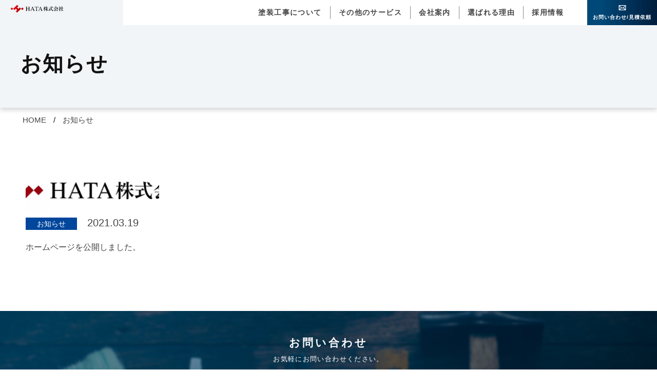

--- FILE ---
content_type: text/html; charset=UTF-8
request_url: https://www.hata-niigata.com/news/
body_size: 3569
content:
<!DOCTYPE html>
<!--[if lt IE 7]><html class="no-js lt-ie9 lt-ie8 lt-ie7" lang="ja"> <![endif]-->
<!--[if IE 7]><html class="no-js lt-ie9 lt-ie8" lang="ja"> <![endif]-->
<!--[if IE 8]><html class="no-js lt-ie9" lang="ja"> <![endif]-->
<!--[if gt IE 8]><!--> <html class="no-js" lang="ja"> <!--<![endif]-->
<head>
<meta charset="UTF-8">
<title>お知らせ | 新潟県 塗装 HATA株式会社</title>
<meta http-equiv="X-UA-Compatible" content="IE=edge">
<meta name="viewport" content="width=device-width, initial-scale=1.0, viewport-fit=cover">
<meta name="format-detection" content="telephone=no">
<meta property="og:url" content="https://www.hata-niigata.com/news/">
<meta property="og:site_name" content="HATA株式会社">
<meta property="og:title" content="お知らせ | 新潟県 塗装 HATA株式会社">
<meta property="og:type" content="article">
<meta property="og:description" content="新潟県にありますHATA株式会社です。当社は戸建住宅からマンション・ビルまで、様々な建築物の塗装を承ります。重防食塗装・橋梁塗装も行います。塗装のほかにも、自動車部品製造、アクリル製品の制作販売、ピッキング業務も行っております。">
<meta property="og:image" content="https://www.hata-niigata.com/media/001/202103/share.png">
<meta property="og:image:secure_url" content="https://www.hata-niigata.com/media/001/202103/share.png" />
<meta property="og:image:width" content="1200" />
<meta property="og:image:height" content="630" />
<meta name="description" content="新潟県にありますHATA株式会社です。当社は戸建住宅からマンション・ビルまで、様々な建築物の塗装を承ります。重防食塗装・橋梁塗装も行います。塗装のほかにも、自動車部品製造、アクリル製品の制作販売、ピッキング業務も行っております。">
<meta name="keywords" content="top, meta, keywords">
<meta name="twitter:title" content="お知らせ | 新潟県 塗装 HATA株式会社">
<meta name="twitter:card" content="summary">
<meta name="twitter:domain" content="www.hata-niigata.com">
<meta name="twitter:image" content="https://www.hata-niigata.com/media/001/202103/share.png">
<meta name="twitter:creator" content="@#">
<link rel="alternate" type="application/rss+xml" title="RSS 2.0" href="https://www.hata-niigata.com/news/rss2.xml">
<link rel="stylesheet" href="/themes/system/css/normalize.css?date=20250618141113" >
<link rel="stylesheet" href="/themes/system/css/acms-admin.min.css?date=20250618141113">
<link rel="stylesheet" href="/themes/system/css/acms.min.css?date=20250618141113">
<link rel="stylesheet" href="/themes/hata/css/dest/site.min.css?date=20210114151111">
<link rel="stylesheet" type="text/css" href="/themes/hata/js/slick/slick-theme.css?date=20210114151156">
<link rel="stylesheet" type="text/css" href="/themes/hata/js/slick/slick.css?date=20210114151156">
<link href="https://fonts.googleapis.com/css?family=Noto+Serif+JP&display=swap" rel="stylesheet">
<link rel="stylesheet" href="/themes/hata/css/a-base.css?date=20230622143201">
<link rel="stylesheet" href="/themes/hata/css/a-unit.css?date=20210325150504">
<link rel="stylesheet" href="/themes/hata/css/top.css?date=20230622143304">
<link rel="stylesheet" href="/themes/hata/css/dest/print.min.css?date=20210114151110" media="print">
<script type="application/ld+json">
{
	"@context": "http://schema.org",
	"@type": "BreadcrumbList",
	"itemListElement":
	[
	{
		"@type": "ListItem",
		"position": 1,
		"item":
		{
		"@id": "https://www.hata-niigata.com/",
		"name": "HOME"
		}
	},{
		"@type": "ListItem",
		"position": 2,
		"item":
		{
		"@id": "https://www.hata-niigata.com/news/",
		"name": "お知らせ"
		}
	}
	]
}
</script>
<link rel="shortcut icon" href="/themes/hata/images/common/icon/favicon.ico" type="image/x-icon" />
<link rel="apple-touch-icon" href="/themes/hata/images/common/icon/apple-touch-icon.png" />
<link rel="apple-touch-icon" sizes="57x57" href="/themes/hata/images/common/icon/apple-touch-icon-57x57.png" />
<link rel="apple-touch-icon" sizes="72x72" href="/themes/hata/images/common/icon/apple-touch-icon-72x72.png" />
<link rel="apple-touch-icon" sizes="76x76" href="/themes/hata/images/common/icon/apple-touch-icon-76x76.png" />
<link rel="apple-touch-icon" sizes="114x114" href="/themes/hata/images/common/icon/apple-touch-icon-114x114.png" />
<link rel="apple-touch-icon" sizes="120x120" href="/themes/hata/images/common/icon/apple-touch-icon-120x120.png" />
<link rel="apple-touch-icon" sizes="144x144" href="/themes/hata/images/common/icon/apple-touch-icon-144x144.png" />
<link rel="apple-touch-icon" sizes="152x152" href="/themes/hata/images/common/icon/apple-touch-icon-152x152.png" />
<link rel="apple-touch-icon" sizes="180x180" href="/themes/hata/images/common/icon/apple-touch-icon-180x180.png" />
<script src="/js/library/jquery/jquery-3.6.1.min.js" charset="UTF-8"></script>
<script src="/acms.js?uaGroup=SmartPhone&amp;domains=www.hata-niigata.com&amp;jsDir=js/&amp;themesDir=/themes/&amp;bid=2&amp;bcd=news&amp;jQuery=3.6.1&amp;jQueryMigrate=migrate-3.0.1&amp;mediaClientResize=on&amp;fulltimeSSL=1&amp;v=8a6fc0c6f5a1dcf2d8ca1eb3b5c7d817&amp;umfs=1G&amp;pms=1G&amp;mfu=20&amp;lgImg=width:1400&amp;jpegQuality=85&amp;mediaLibrary=on&amp;edition=standard&amp;urlPreviewExpire=48&amp;timemachinePreviewDefaultDevice=PC&amp;scriptRoot=/" charset="UTF-8" id="acms-js"></script>
<script src="/themes/system/js/modernizr.js?date=20250618141113"></script>
<script src="/themes/hata/js/site.js?date=20210114151154" charset="UTF-8"></script>
<script src="/themes/hata/js/jquery.matchHeight.js?date=20210114151154" charset="UTF-8"></script>
<script src="/themes/hata/js/slick/slick.min.js?date=20210114151156"></script>
<script src="/themes/hata/js/common.js?date=20210325140159" charset="UTF-8"></script>
<meta name="msvalidate.01" content="7E735F7FF770EB1B817CBE42F26D44C8" />
<script async src="https://www.googletagmanager.com/gtag/js?id=G-GNVVNEYV6Y"></script>
<script>
  window.dataLayer = window.dataLayer || [];
  function gtag(){dataLayer.push(arguments);}
  gtag('js', new Date());

  gtag('config', 'G-GNVVNEYV6Y');
</script>
<script type="text/javascript" src="/js/dest/vendor.js?date=20250618141113" charset="UTF-8" async defer></script>
<script type="text/javascript" src="/js/dest/index.js?date=20250618141113" charset="UTF-8" async defer></script>
<meta name="generator" content="a-blog cms" />
<meta name="csrf-token" content="0e7bc25b3c24e2085d4670819354d5d07b261e09152a335766a2ea5d9f391472"></head>
<body id="top" class="news">
<div class="acms-container">
</div>
<div id="container">
<header>
<nav id="static-nav">
<div class="logo">
<a href="https://www.hata-niigata.com/">
<img src="/themes/hata/images/new_logo.png" alt="HATA">
</a>
</div>
<div class="sp-menu-btn">
<span></span>
<span></span>
<span></span>
</div>
<div class="nav-list container">
<ul>
<li class="not-link">
<a href="" >
塗装工事について
</a>
<ul>
<li >
<a href="https://www.hata-niigata.com/service/" >
塗装・断熱工事
</a>
</li>
<li >
<a href="https://www.hata-niigata.com/service/about-paint.html" >
建築・住宅塗装
</a>
</li>
<li >
<a href="https://www.hata-niigata.com/service/bridge.html" >
重防食・梁橋塗装
</a>
</li>
</ul>
</li>
<li class="not-link">
<a href="" >
その他のサービス
</a>
<ul>
<li >
<a href="https://www.hata-niigata.com/service/car-parts.html" >
車の部品製造
</a>
</li>
<li >
<a href="https://www.hata-niigata.com/service/picking.html" >
ピッキング業務
</a>
</li>
<li >
<a href="https://www.hata-niigata.com/service/furniture.html" >
什器製作
</a>
</li>
</ul>
</li>
<li >
<a href="https://www.hata-niigata.com/company/" >
会社案内
</a>
</li>
<li >
<a href="https://www.hata-niigata.com/about/" >
選ばれる理由
</a>
</li>
<li >
<a href="https://www.hata-niigata.com/recruit/" >
採用情報
</a>
</li>
<li class="contact">
<a href="https://www.hata-niigata.com/contact/" >
お問い合わせ/見積依頼
</a>
</li>
</ul>
</div>
</nav>
<nav id="homing-nav">
<div class="logo">
<a href="https://www.hata-niigata.com/">
<img src="/themes/hata/images/new_logo.png" alt="HATA">
</a>
</div>
<div class="nav-list container">
<ul>
<li class="not-link">
<a href="" >
塗装工事について
</a>
<ul>
<li >
<a href="https://www.hata-niigata.com/service/" >
塗装・断熱工事
</a>
</li>
<li >
<a href="https://www.hata-niigata.com/service/about-paint.html" >
建築・住宅塗装
</a>
</li>
<li >
<a href="https://www.hata-niigata.com/service/bridge.html" >
重防食・梁橋塗装
</a>
</li>
</ul>
</li>
<li class="not-link">
<a href="" >
その他のサービス
</a>
<ul>
<li >
<a href="https://www.hata-niigata.com/service/car-parts.html" >
車の部品製造
</a>
</li>
<li >
<a href="https://www.hata-niigata.com/service/picking.html" >
ピッキング業務
</a>
</li>
<li >
<a href="https://www.hata-niigata.com/service/furniture.html" >
什器製作
</a>
</li>
</ul>
</li>
<li >
<a href="https://www.hata-niigata.com/company/" >
会社案内
</a>
</li>
<li >
<a href="https://www.hata-niigata.com/about/" >
選ばれる理由
</a>
</li>
<li >
<a href="https://www.hata-niigata.com/recruit/" >
採用情報
</a>
</li>
<li class="contact">
<a href="https://www.hata-niigata.com/contact/" >
お問い合わせ/見積依頼
</a>
</li>
</ul>
</div>
</nav>
</header>
<div class="pagetit">
<h1 class="page-title">お知らせ</h1>
</div>
<nav class="topicpath" aria-label="現在位置">
<ol class="topicpath-list acms-container sp-container clearfix">
<li class="topicpath-item">
<a href="https://www.hata-niigata.com/" class="topicpath-link">HOME</a>
</li>
<li class="topicpath-item">
<a href="https://www.hata-niigata.com/news/" class="topicpath-link">お知らせ</a>
</li>
</ol>
</nav>
<section class="module-section koblog-news">
<div class="koblog-card-wrap">
<a class="koblog-card" href="https://www.hata-niigata.com/news/info/entry-37.html">
<p class="image"><img src="/media/001/202103/mode3_w270_h180-acm-sheaderImage.png" alt=""></p>
<div class="koblog-card-inner">
<div class="meta"><p class="category">お知らせ</p><p class="date">2021.03.19</p></div>
<p class="text">ホームページを公開しました。</p>
</div>
</a>
</div>
</section>
<footer>
<div class="l-pagetop">
<a href="#container" title="このページのトップへ"><img src="/themes/hata/images/footer/icon_pagetop.png" width="60" height="60" alt="このページのトップへ" /></a>
</div>
<div class="footer-image-contact">
<h2>お問い合わせ</h2>
<p>お気軽にお問い合わせください。</p>
<div class="contact-info">
<div>
<p class="tel">TEL:<span class="sp-tel">&#48;&#50;&#53;&#45;&#51;&#54;&#57;&#45;&#52;&#54;&#56;&#56;</span></p>
<p class="tel fax">FAX:<span>&#48;&#50;&#53;&#45;&#51;&#51;&#51;&#45;&#52;&#55;&#56;&#57;</span></p>
</div>
<div class="hollowed-btn">
<a href="https://www.hata-niigata.com/contact/">お問い合わせ/見積依頼</a>
</div>
</div>
</div>
<div class="footer-menu">
<ul>
<li >
<a href="https://www.hata-niigata.com/" target="">
HOME
</a>
</li>
<li >
<a href="https://www.hata-niigata.com/news/" target="">
お知らせ
</a>
</li>
<li class="not-link">
<a href="" target="">
塗装工事について
</a>
<ul>
<li >
<a href="https://www.hata-niigata.com/service/" target="">
塗装・断熱工事
</a>
</li>
<li >
<a href="https://www.hata-niigata.com/service/about-paint.html" target="">
建築・住宅塗装
</a>
</li>
<li >
<a href="https://www.hata-niigata.com/service/bridge.html" target="">
重防食・梁橋塗装
</a>
</li>
</ul>
</li>
<li class="not-link">
<a href="" target="">
その他のサービス
</a>
<ul>
<li >
<a href="https://www.hata-niigata.com/service/car-parts.html" target="">
車の部品製造
</a>
</li>
<li >
<a href="https://www.hata-niigata.com/service/picking.html" target="">
ピッキング業務
</a>
</li>
<li >
<a href="https://www.hata-niigata.com/service/furniture.html" target="">
什器製作
</a>
</li>
</ul>
</li>
<li class="not-child">
<a href="https://www.hata-niigata.com/company/" target="">
会社案内
</a>
<ul>
<li class="not-child">
<a href="https://www.hata-niigata.com/about/" target="">
選ばれる理由
</a>
</li>
</ul>
</li>
<li class="not-child">
<a href="https://www.hata-niigata.com/recruit/" target="">
採用情報
</a>
<ul>
<li class="not-child">
<a href="https://www.hata-niigata.com/contact/" target="">
お問い合わせ
</a>
</li>
<li class="not-child">
<a href="https://www.hata-niigata.com/privacy/" target="">
プライバシーポリシー
</a>
</li>
</ul>
</li>
</ul>
</div>
</div>
<div class="company-info">
<div class="img-box">
<a href="https://www.hata-niigata.com/">
<img src="/themes/hata/images/new_logo.png" alt="HATA">
</a>
</div>
<div class="text-box">
<p><span class="company-name">HATA株式会社</span>
<br>
[本　社] 〒950-0024 新潟市東区河渡1丁目2-3-5
<br>[作業所] 〒957-0103 新潟県北蒲原郡聖籠町大字網代浜1611-696
<br>TEL：<span class="sp-tel">&#48;&#50;&#53;&#45;&#51;&#54;&#57;&#45;&#52;&#54;&#56;&#56;</span>　FAX：&#48;&#50;&#53;&#45;&#51;&#51;&#51;&#45;&#52;&#55;&#56;&#57;</p>
</div>
</div>
<p class="copy-right"><small>&copy; HATA株式会社 All rights reserved.</small></p>
</footer>
</div>
</body>
</html>


--- FILE ---
content_type: text/css
request_url: https://www.hata-niigata.com/themes/hata/css/a-base.css?date=20230622143201
body_size: 9292
content:
@charset "utf-8";
/* Author: Hosaka */
/* ---------------------------------------------------
	common
------------------------------------------------------ */
html, body, div, span, object, iframe, h1, h2, h3, h4, h5, h6, p, blockquote, pre, abbr, address, cite, code, del, dfn, em, img, ins, kbd, q, samp, small, strong, sub, var, b, i, dl, dt, dd, ol, ul, li, fieldset, form, label, legend, table, caption, tbody, tfoot, thead, tr, th, td, article, aside, canvas, details, figcaption, figure, footer, header, hgroup, menu, nav, section, summary, time, mark, audio, video, a { margin: 0; padding: 0; border: 0; outline: 0; vertical-align: baseline; -webkit-box-sizing: border-box; box-sizing: border-box;}
ol, ul { list-style: none; }
i, cite, em, var, address, dfn {font-style: normal;}

body {font-family: "游ゴシック Medium", "Yu Gothic Medium", "游ゴシック体", YuGothic, "ヒラギノ角ゴ ProN W3", "Hiragino Kaku Gothic ProN", "メイリオ", Meiryo, Osaka, "ＭＳ Ｐゴシック", "MS PGothic", sans-serif; font-display: swap; font-size: 100%; color: #111;}

.acms-container {max-width: 100%; padding-left: 0; padding-right: 0;}
.acms-container + #container{position: relative;}
.acms-container #adminBox {margin-bottom: 0;}
.slick-dots li.slick-active button {background: none;}
.entry-column{color: #000;}

#wrapper {width: 100%; margin: 0 auto; overflow: hidden; position: relative;}

.container {width: 81.25%; margin: 0 auto; margin-right: 0;}
.container:after {content: ""; clear: both; display: block;}

a {-webkit-transition: all ease 0.2s; -moz-transition: all ease 0.2s; -o-transition: all ease 0.2s; transition: all ease 0.2s; box-sizing: border-box; color: #444;}
a:link, a:visited {color: #444; text-decoration: none;}
a:hover, a:visited {color: #444; text-decoration: none;}
a:hover {opacity: .7;}
.entry-column a:visited {color: #444;}
a[href^="tel:"] {pointer-events: none;text-decoration: none;}

.img-box>img{width:100%;}
img {max-width: 100%; height: auto; line-height: 1; vertical-align: bottom;}
img.max {width: 100%;}

p {line-height: 1.8; margin: 0;}

.flexbox {display: -ms-flexbox; display: -webkit-box; display: flex; flex-wrap: wrap; align-items: top; justify-content: space-between;}
.flexbox.mid {align-items: center;}
.flexbox.center {justify-content: center;}
.flexbox.reverse {flex-direction: row-reverse;}

.flL {float: left;}
.flR {float: right;}

.taL {text-align: left;}
.taC {text-align: center;}
.taR {text-align: right;}

.rel {position: relative;}

.mincho {font-family: "Noto Serif JP", "游明朝体", "Yu Mincho", YuMincho, "ヒラギノ明朝 ProN W3", "Hiragino Mincho ProN", "HG明朝E", "ＭＳ Ｐ明朝", "ＭＳ 明朝", serif;}
.gothic {font-family: "Noto Sans JP", "游ゴシック Medium", "Yu Gothic Medium", "游ゴシック体", "Yu Gothic", YuGothic, "ヒラギノ角ゴ ProN W3", "Hiragino Kaku Gothic ProN", "メイリオ", Meiryo, Osaka, "ＭＳ Ｐゴシック", "MS PGothic", sans-serif;}

.w20 {width: 20%;}
.w30 {width: 30%;}
.w70 {width: 70%;}
.w80 {width: 80%;}
.w1200 {max-width: 1200px;}

.txt-lll {font-size: 1.375em;}
.txt-ll {font-size: 1.25em;}
.txt-l {font-size: 1.125em;}
.txt-s {font-size: 0.875em;}
.txt-ss {font-size: 0.75em;}
.txt-sss {font-size: 0.625em;}

.tcol-red {color: #F00;}
.tcol-blue {color: #00F;}

.pc-only {display: block;}
.sp-only {display: none;}
.pc-block {display: block;}
.sp-block {display: none;}
.pc-inline {display: inline;}
.sp-inline {display: none;}


@media screen and (max-width: 1366px) {
}

@media screen and (max-width: 1024px) {
}

/* IE用対応 */
/*
_:-ms-fullscreen . {}
*/

@media screen and (max-width: 767px) {
/*背景固定する場合	html.is-fixed,
	html.is-fixed body {height: 100%;overflow: hidden;}*/
	body {}
	a:hover img {opacity: 1;}
	a[href^="tel:"] {pointer-events: auto;}
	.container {max-width: 100%;}
	p {line-height: 1.4;}
	.w1200 {width: auto;}
	.pc-only {display: none !important;}
	.sp-only {display: block;}
	.pc-block {display: none !important;}
	.sp-block {display: block;}
	.pc-inline {display: none !important;}
	.sp-inline {display: inline;}
	.pc-hidden {display: block;}
}
/* スマホ横の対応 */
@media screen and (orientation: landscape) {
}

/* ---------------------------------------------------
	bg-change
------------------------------------------------------ */
/*.bg-change01 { background-color: #FFF;}
.bg-change02 { background-color: #000;}
.bg-change03 { background-color: #00F;}*/

/* ---------------------------------------------------
	font-size-change
------------------------------------------------------ */
/*.is-fs-m {font-size: 120%;}
.is-fs-l {font-size: 140%;}*/

/* ---------------------------------------------------
	header
------------------------------------------------------ */
/* #header {width: 100%; height: 100px; position: relative; background: #eee; z-index: 1000;}
#header .h-container {display: flex; justify-content: space-between; align-items: center; height: 100%;}
#header .header-logo {width: 16.71875%;  max-width: 321px; color: #FFF; margin-left: 4.58%; position: relative; z-index: 5000;}
#header .header-logo a {display: block;}
#header .header-logo a img {max-height: 80px;}
#header .header-contents {display: flex; justify-content: space-between; align-items: center; margin-right: 4.58%;}

@media screen and (max-width: 767px) {
#header {width: 100%; height: 80px; border-bottom: 1px solid #FFF;}
#header .header-logo {width: 70%;  max-width: 70%; margin-left: 0; padding: 15px;}
} */

.sp-visible {
    display: none;
}

.pc-visible {
    display: block;
}

@media screen and (max-width:767px) {
    .sp-visible {
        display: block;
    }
    .pc-visible {
        display: none;
    }
}


.current{background: #004878}
.current a{color: #FFF;}


/*-------------------------------------------*/
/*
  /*　　static-nav
  /*
  /*-------------------------------------------*/

  #static-nav {position: absolute; width: 100%; display: flex; z-index: 1; top: 0; transition: 0.6s;}

  #static-nav.homing-redy{background-color: rgba(255,255,255,0.9); top: -200px;}
  #static-nav.homing-redy .nav-list{background: none;}
  #static-nav.homing{position: fixed; top: 0;}
  #static-nav.close-redy{top: -200px;}
  
  #static-nav .logo { margin-left: 40px; margin-top: 28px; max-width:260px;}
  #static-nav .logo a:hover{opacity: 1;}
  #static-nav .logo a:hover img{opacity: 1;}
  #static-nav .logo .blue-logo{display: none;}
  #static-nav.homing-redy .logo .blue-logo{display: block;}
  #static-nav.homing-redy .logo .white-logo{display: none;}
  
  
  
  #static-nav .nav-list>ul { margin-right: 0; max-width: 1560px; margin-left: auto; justify-content: flex-end; align-items: center; background: #FFF; display: flex; flex-wrap: wrap;}
  #static-nav.homing .nav-list ul{background: transparent;;}
  #static-nav .nav-list ul li{position: relative;}
  #static-nav .nav-list > ul > li:not(:first-of-type) > a{border-left: 1px solid #888888;}
  #static-nav .nav-list ul li > ul{position: absolute; display: none; width: 100%;}
  @media screen and (min-width:768px){
    #static-nav .nav-list ul li:hover > ul{display: block;}
  }
  #static-nav .nav-list ul li > ul li{background: #FFF; padding: 0 7px;}
  #static-nav .nav-list ul li > ul li:not(:last-of-type) a{border-bottom: 1px solid #707070;}
  #static-nav .nav-list ul li > ul li a{color: #4D4D4D; font-weight: 400; font-size: 1.125em;}
  #static-nav .nav-list ul li > ul li a{padding: 8px 0; text-align: center; font-weight: bold;font-size: 0.8875em;line-height: 1.2;letter-spacing: .1em;text-decoration: none;white-space: nowrap;}
  #static-nav .nav-list ul li:last-of-type a{border:none;}
  #static-nav .nav-list ul li a { display: block; padding: 8px 30px; font-weight: bold; font-size: 1.25em; line-height: 1.2; letter-spacing: .1em; text-decoration: none; white-space: nowrap;}
  #static-nav .nav-list ul li a:hover {background: rgba(35, 59, 92, 0.1);}
  #static-nav .nav-list ul li.contact a { padding: 53px 21px 16px; background: #004878; /* Old browsers */ background: -moz-linear-gradient(left,  #004878 20%, #001d3c 100%); /* FF3.6-15 */ background: -webkit-linear-gradient(left,  #004878 20%,#001d3c 100%); /* Chrome10-25,Safari5.1-6 */ background: linear-gradient(to right,  #004878 20%,#001d3c 100%); /* W3C, IE10+, FF16+, Chrome26+, Opera12+, Safari7+ */filter: progid:DXImageTransform.Microsoft.gradient( startColorstr='#004878', endColorstr='#001d3c',GradientType=1 ); /* IE6-9 */ color: #fff; font-size: 18px; text-align: center; position: relative; height: 100%; margin-left: 70px;
  }
  #static-nav .nav-list ul li.contact a::before { content: ""; background: url("../images/common/mail-icon.png") no-repeat center / contain; position: absolute; left: 50%; transform: translateX(-50%); top: 18px; width:28px; height: 20px;
  }
  #static-nav .nav-list ul li.contact a:hover {opacity:0.6;}
  #static-nav .nav-list ul li.contact a:hover img {opacity: 1;}
  #static-nav .nav-list ul li.contact .icon {margin-right: 10px;}
  #static-nav .nav-scroll { position: absolute; right: 2%; bottom: 0; width: 1em; height: 218px; color: #fff; font-size: 16px; font-family: "Roboto", sans-serif; font-weight: bold; line-height: 1; letter-spacing: .1em; white-space: nowrap; -ms-writing-mode: tb-rl; writing-mode: vertical-rl;}
  #static-nav .nav-scroll .vertical { display: inline-block; font-weight: bold; vertical-align: middle;}
  #static-nav .nav-scroll .bar { position: relative; display: inline-block; width: 0; height: 160px; margin-top: 10px; border-left: 1px solid #233B5C; vertical-align: middle;}
  #static-nav .nav-scroll .bar:before { content: ""; position: absolute; left: 0; top: 0; display: block; width: 0; height: 60px; border-left: 1px solid #fff;}
  
  .sp-menu-btn{display: none;}
  
  @media screen and (max-width:1870px){
	  #static-nav .logo{margin-top: 25px; margin-left: 30px; max-width:200px;}
	  #static-nav .nav-list ul li a{font-size: 1.1em; padding:6px 22.5px;}
	  #static-nav .nav-list ul li.contact a{font-size: 0.890625em; margin-left: 52.5px;}
	  #static-nav .nav-list ul li.contact a{padding: 39px 15.75px 12px;}
	  #static-nav .nav-list ul li.contact a::before{top: 13.5px; width:18.5px; height: 15px;}
  }
  
  @media screen and (max-width: 1600px){
	  #static-nav .nav-list ul li a{font-size: 0.9375em;}
  }
  
  @media screen and (max-width: 1440px) {
	  #static-nav .logo{margin-top: 8.658px; margin-left: 26.64px; max-width:200px;}
	  #static-nav .nav-list ul li a{font-size: 0.8325em; padding:5.32px 20px;}
	  #static-nav .nav-list ul li.contact a{font-size: 0.79em; margin-left: 46.62px;}
	  #static-nav .nav-list ul li.contact a{padding: 35px 14px 10.5px;}
	  #static-nav .nav-list ul li.contact a::before{top: 12px; width:21px; height: 13px;}
  }
  
  @media screen and (max-width: 1280px) {
	  #static-nav .nav-scroll {right: 1%;}
	  #static-nav .logo{margin-top: 7px; margin-left: 20px; max-width:104px;}
	  #static-nav .nav-list ul li a{font-size: 0.8875em; padding:4px 16px;}
	  #static-nav .nav-list ul li.contact a{font-size: 10px; margin-left: 30px;}
	  #static-nav .nav-list ul li.contact a{padding: 28px 11px 8.5px;}
	  #static-nav .nav-list ul li.contact a::before{top: 9.5px; width:15px; height: 10.5px;}
  }
  
  @media screen and (max-width: 1200px) {
	  #static-nav .nav-list ul li a{font-size: 0.7875em;}
  }
  
  @media screen and (max-width: 1140px) {
	  #static-nav .nav-list ul li a{font-size: 0.6875em;}
  }
  
  @media screen and (max-width: 1018px) {
	  #static-nav .logo{max-width: 82px;}
	  #static-nav .nav-list ul li a{padding: 4px 6px; font-size: 10px;}
	  #static-nav .nav-list ul li.contact a{margin-left: 10px;}
	  #static-nav .nav-list ul li.contact a {padding: 28px 6px 8.5px;}
  }
  @media screen and (max-width: 1000px) {
	  #static-nav .nav-list ul li a{font-size: 10px;}
  }
.is_tablet #static-nav .logo{max-width: 156px;}
  
  @media screen and (max-width: 767px) {
	  #static-nav{position: fixed; height: 60px; background: #FFF; align-items: center;}
      #static-nav .logo{max-width:180px;}
      #static-nav .nav-list ul li > ul{position: relative; margin-top: 0px; display: block;}
      #static-nav .nav-list ul li > ul li a {text-align: left; margin: 0 15px;}
  
	  /* トグルボタン */
	  .sp-menu-btn{display: block; width:50px; height: 60px; position: absolute; right: 0; top: 0; margin-right: 20px;}
	  .sp-menu-btn > span{display: inline-block; background-color: #004878; width: 80%; height: 2px; border-radius: 5px; position: absolute; top:50%; left: 50%; transform: translate(-50%,-50%); transition: 0.8s;}
	  .sp-menu-btn > span:first-of-type{top: 25%;}
	  .sp-menu-btn > span:last-of-type{top: 75%;}
	  .sp-menu-btn.is-open > span:first-of-type{transform:translate(-50%,-50%) rotateZ(45deg); top: 50%;}
	  .sp-menu-btn.is-open > span{transform:translate(-50%,-50%) rotateX(180deg) rotateY(270deg); top: 50%;}
	  .sp-menu-btn.is-open > span:last-of-type{transform:translate(-50%,-50%) rotateZ(-45deg); top: 50%;}
  
	  #static-nav .nav-list ul li a{font-size: 1.2em; padding: 14px 16px;}
	  #static-nav .nav-list ul li.contact{width: 100%;}
	  #static-nav .nav-list ul li.contact a{margin: 0; font-size: 1.2em; display: flex; align-items: center; justify-content: center; padding: 16px 0; margin-top: 28px;}
	  #static-nav .nav-list ul li.contact a::before { width: 26px; height: 16px; position: relative; left: 0; top: auto;}
	  #static-nav .nav-list ul li:not(:first-of-type) a{border-left: none;}
	  .white-logo{display: none;}
	  #static-nav .logo .blue-logo{display: block;}
  
	  /* メニュー */
	  .nav-list{height: 100vh;}
	  .sp-menu-btn + .nav-list{display: none; position: fixed; overflow: scroll; top: 60px; right: 0; width:100%; height: 100vh; background: #FFF; padding-top: 28px;}
	  #static-nav .nav-list ul li{width:100%;}
  }
  
  /* @media screen and (orientation: landscape) and (max-width: 767px) {
	  #static-nav .nav-list ul{padding-bottom: 160px;}
  } */



/*-------------------------------------------*/
/*
  /*homig-nav
  /*
  /*-------------------------------------------*/

  #homing-nav {position: fixed; width: 100%; display: flex; z-index: 1; top: -200px; transition: 0.6s; background-color: rgba(255,255,255,0.9); transition: .6s;}
  #homing-nav.is-active{top:0;}
  #homing-nav .nav-list{background: none;}
  
  #homing-nav .logo { margin-left: 40px; margin-top: 13px; max-width:196px; display: flex; align-items: center;}
  #homing-nav .logo a:hover{opacity: 1;}
  #homing-nav .logo a:hover img{opacity: 1;}
  #homing-nav .logo .blue-logo{display: none;}
  #homing-nav.homing-redy .logo .blue-logo{display: block;}
  #homing-nav.homing-redy .logo .white-logo{display: none;}
  
  
  
  #homing-nav .nav-list>ul { margin-right: 0; max-width: 1560px; margin-left: auto; justify-content: flex-end; align-items: center; display: flex; flex-wrap: wrap;}
  #homing-nav.homing .nav-list ul{background: transparent;;}
  #homing-nav .nav-list ul li{position: relative;}
  #homing-nav .nav-list > ul > li:not(:first-of-type) > a{border-left: 1px solid #888888;}
  #homing-nav .nav-list ul li > ul{position: absolute; display: none; width: 100%;}
  @media screen and (min-width:768px){
    #homing-nav .nav-list ul li:hover > ul{display: block;}
  }
  #homing-nav .nav-list ul li > ul li{background: #FFF; padding: 0 7px;}
  #homing-nav .nav-list ul li > ul li:not(:last-of-type) a{border-bottom: 1px solid #707070;}
  #homing-nav .nav-list ul li > ul li a{color: #4D4D4D; font-weight: 400; font-size: 0.8875em; text-align: center; font-weight: bold; padding: 8px 0;}
  #homing-nav .nav-list ul li:last-of-type a{border:none;}
  #homing-nav .nav-list ul li a { display: block; padding: 8px 30px; font-weight: bold; font-size: 1.25em; line-height: 1.2; letter-spacing: .1em; text-decoration: none; white-space: nowrap;}
  #homing-nav .nav-list ul li a:hover {background: rgba(35, 59, 92, 0.1);}
  #homing-nav .nav-list ul li.contact a { padding: 53px 21px 16px; background: #004878; /* Old browsers */ background: -moz-linear-gradient(left,  #004878 20%, #001d3c 100%); /* FF3.6-15 */ background: -webkit-linear-gradient(left,  #004878 20%,#001d3c 100%); /* Chrome10-25,Safari5.1-6 */ background: linear-gradient(to right,  #004878 20%,#001d3c 100%); /* W3C, IE10+, FF16+, Chrome26+, Opera12+, Safari7+ */filter: progid:DXImageTransform.Microsoft.gradient( startColorstr='#004878', endColorstr='#001d3c',GradientType=1 ); /* IE6-9 */ color: #fff; font-size: 18px; text-align: center; position: relative; height: 100%; margin-left: 70px;
  }
  #homing-nav .nav-list ul li.contact a::before { content: ""; background: url("../images/common/mail-icon.png") no-repeat center / contain; position: absolute; left: 50%; transform: translateX(-50%); top: 18px; width:28px; height: 20px;
  }
  #homing-nav .nav-list ul li.contact a:hover {opacity:0.6;}
  #homing-nav .nav-list ul li.contact a:hover img {opacity: 1;}
  #homing-nav .nav-list ul li.contact .icon {margin-right: 10px;}
  #homing-nav .nav-scroll { position: absolute; right: 2%; bottom: 0; width: 1em; height: 218px; color: #fff; font-size: 16px; font-family: "Roboto", sans-serif; font-weight: bold; line-height: 1; letter-spacing: .1em; white-space: nowrap; -ms-writing-mode: tb-rl; writing-mode: vertical-rl;}
  #homing-nav .nav-scroll .vertical { display: inline-block; font-weight: bold; vertical-align: middle;}
  #homing-nav .nav-scroll .bar { position: relative; display: inline-block; width: 0; height: 160px; margin-top: 10px; border-left: 1px solid #233B5C; vertical-align: middle;}
  #homing-nav .nav-scroll .bar:before { content: ""; position: absolute; left: 0; top: 0; display: block; width: 0; height: 60px; border-left: 1px solid #fff;}
  
  @media screen and (max-width:1870px){
	  #homing-nav .logo{margin-top: 15px; margin-left: 30px; max-width:200px;}
	  #homing-nav .nav-list ul li a{font-size: 1.1em; padding:6px 22.5px;}
	  #homing-nav .nav-list ul li.contact a{font-size: 0.890625em; margin-left: 52.5px;}
	  #homing-nav .nav-list ul li.contact a{padding: 39px 15.75px 12px;}
	  #homing-nav .nav-list ul li.contact a::before{top: 13.5px; width:18.5px; height: 15px;}
  }
  
  @media screen and (max-width: 1600px){
	  #homing-nav .nav-list ul li a{font-size: 0.9375em;}
  }
  
  @media screen and (max-width: 1440px) {
	  #homing-nav .logo{margin-top: 8.658px; margin-left: 26.64px; max-width:200px;}
	  #homing-nav .nav-list ul li a{font-size: 0.8325em; padding:5.32px 20px;}
	  #homing-nav .nav-list ul li.contact a{font-size: 0.79em; margin-left: 46.62px;}
	  #homing-nav .nav-list ul li.contact a{padding: 35px 14px 10.5px;}
	  #homing-nav .nav-list ul li.contact a::before{top: 12px; width:21px; height: 13px;}
  }
  
  @media screen and (max-width: 1280px) {
	  #homing-nav .nav-scroll {right: 1%;}
	  #homing-nav .logo{margin-top: 7px; margin-left: 20px; max-width:104px;}
	  #homing-nav .nav-list ul li a{font-size: 0.8875em; padding:4px 16px;}
	  #homing-nav .nav-list ul li.contact a{font-size: 10px; margin-left: 30px;}
	  #homing-nav .nav-list ul li.contact a{padding: 28px 11px 8.5px;}
	  #homing-nav .nav-list ul li.contact a::before{top: 9.5px; width:15px; height: 10.5px;}
  }
  
  @media screen and (max-width: 1200px) {
	  #homing-nav .nav-list ul li a{font-size: 0.7875em;}
  }
  
  @media screen and (max-width: 1140px) {
	  #homing-nav .nav-list ul li a{font-size: 0.6875em;}
  }
  
  @media screen and (max-width: 1018px) {
	  #homing-nav .logo{max-width: 82px;}
	  #homing-nav .nav-list ul li a{padding: 4px 6px; font-size: 10px;}
	  #homing-nav .nav-list ul li.contact a{margin-left: 10px;}
	  #homing-nav .nav-list ul li.contact a {padding: 28px 6px 8.5px;}
  }
  @media screen and (max-width: 1000px) {
	  #homing-nav .nav-list ul li a{font-size: 10px;}
  }
.is_tablet #homing-nav .logo{max-width: 156px;}
  @media screen and (max-width: 1000px) {
	  #homing-nav{display: none;}
  }


/* ---------------------------------------------------
	btn_menu
------------------------------------------------------ */
.btn_menu {display: none; position: fixed; right: 15px; top: 10px; width: 100px; height: 100px; padding: 20px 20px 15px; cursor: pointer; text-align: center; z-index: 9999; background: #0E2239;}
.btn_menu .menu-trigger {display: inline-block; position: relative; width: 40px; height: 32px; box-sizing: border-box; transition: all .4s;}
.btn_menu .menu-trigger span {display: inline-block; transition: all .4s; box-sizing: border-box; position: absolute; left: 0; width: 100%; height: 3px; background-color: #FFF;}
.btn_menu .menu-trigger span:nth-of-type(1) {top: 0;}
.btn_menu .menu-trigger.active span:nth-of-type(1) {top: 4px;}
.btn_menu .menu-trigger span:nth-of-type(2) {top: 14px;}
.btn_menu .menu-trigger span:nth-of-type(3) {bottom: 0;}
.btn_menu .menu-trigger.active {-webkit-transform: rotate(180deg); transform: rotate(180deg);}
.btn_menu .menu-trigger.active span {}
.btn_menu .menu-trigger.active span:nth-of-type(1) {-webkit-transform: translateY(10px) rotate(-35deg); transform: translateY(10px) rotate(-35deg);}
.btn_menu .menu-trigger.active span:nth-of-type(2) {-webkit-transform: translateY(0) rotate(35deg); transform: translateY(0) rotate(35deg);}
.btn_menu .menu-trigger.active span:nth-of-type(3) {opacity: 0;}
.btn_menu .txt {color: #FFF; font-size: 12px; font-family: Arial, Helvetica, "sans-serif"; font-weight: bold; margin-top: 4px;}

@media screen and (max-width: 767px) {
.btn_menu {display: block; width: 60px; height: 60px; padding: 10px 10px 15px;}
.btn_menu .menu-trigger {width: 40px; height: 26px;}
.btn_menu .menu-trigger span {height: 2px;}
.btn_menu .menu-trigger span:nth-of-type(1) {top: 0;}
.btn_menu .menu-trigger.active span:nth-of-type(1) {top: 2px;}
.btn_menu .menu-trigger span:nth-of-type(2) {top: 12px;}
.btn_menu .menu-trigger span:nth-of-type(3) {bottom: 0;}
}

/* ---------------------------------------------------
	h-container
------------------------------------------------------ */
/*.h-container {display: none; position: fixed; top: 0; left: 0; width: 100vw; height: 100vh; background-color: #002BA2; z-index: 1500;}
.menu-box {width: 100%; width: 1200px; margin: 37vh auto 0;}
.menu-box ul {display: flex; justify-content: center; text-align: center; margin-bottom: 13vh;}
.menu-box ul li {position: relative; color: #FFF;}
.menu-box ul li:before {content: "/"; display: inline-block;}
.menu-box ul li:first-child:before {content: ""; display: none;}
.menu-box ul li a {display: inline-block; color: #FFF; padding: 0 25px;}

.menu-contact {width: 50%; max-width: 600px; margin: 0 auto;}
.menu-contact table {width: 100%; border-top: 1px solid #FFF; border-left: 1px solid #FFF;}
.menu-contact table td { border-right: 1px solid #FFF; border-bottom: 1px solid #FFF; vertical-align: middle; text-align: center; padding: 20px 0;}
.menu-contact .f-tit { color: #FFF; font-weight: bold; padding: 10px 0;}
.menu-contact .f-tel {margin: 0px 50px;}
.menu-contact .f-tel a {display: block; color: #FFF; font-size: 2em; position: relative; padding-left: 26px; font-family: Arial, Helvetica, "sans-serif";}
.menu-contact .f-tel a:before {content: ""; display: block; position: absolute; top: 50%; left: 0; margin-top: -15px; width: 23px; height: 30px; background: url(../images/header/ico-header-tel2@2x.png) no-repeat top center; background-size: cover;}
.menu-contact .f-mail {margin: 0px 20px;}
.menu-contact .f-mail a {display: flex; justify-content: center; align-items: center; background-color: #E2E911; color: #002BA2; font-size: 1.111em; font-weight: bold; text-align: center; width: 200px; height: 80px; position: relative;}
.menu-contact .f-mail a:before {content: ""; display: block; width: 20px; height: 15px; background: url(../images/header/ico-header-mail@2x.png) no-repeat top center; background-size: cover; margin-right: 10px;}

@media screen and (max-width: 767px) {
.h-container {}
.menu-box {width: 100%; width: 100%; margin: 120px auto 0;}
.menu-box ul {display: block; margin-bottom: 40px;}
.menu-box ul li {border-bottom: 1px solid #FFF;}
.menu-box ul li:before {content: ""; display: none;}
.menu-box ul li a {display: inline-block; color: #FFF; padding: 20px 0;}

.menu-contact {display: none;}
}*/

/* ---------------------------------------------------
	side-contact
------------------------------------------------------ */

@media screen and (max-width: 767px) {
}

/* ---------------------------------------------------
	下層ページタイトル
------------------------------------------------------ */
.pagetit {width: 100%; height: 210px; position: relative; background: #F2F5F8; text-align: center; box-shadow: 0 5px 8px rgba(0,0,0,0.15);}
.pagetit .page-title {margin: 0 auto; max-width: 1200px; text-align: left; font-size: 40px; font-weight: bold; line-height: 1.2; letter-spacing: 0.05em; padding-top: 100px;}

@media screen and (max-width: 767px) {
.pagetit {width: 100%; max-width: 100%; height: 100px; margin-top: 60px;}
.pagetit .page-title {font-size: 20px; padding: 50px 10px 0;}
}

/* ---------------------------------------------------
	パンくず
------------------------------------------------------ */
.topicpath { background: none; width: 100%; text-align: center; padding: 15px 0; margin-bottom: 0;}
.topicpath .acms-container {max-width: 1200px;}
.topicpath-list { width: 100%; padding: 0; text-align: left;}
.topicpath-item { float: none; display: inline-block; background: none; padding: 0; font-size: 15px; line-height: 1.2; font-weight: 200; }
.topicpath-item a {display: inline;}
.topicpath-item:first-child { padding: 0;}
.topicpath-item:before { display: inline-block; content: "/"; padding: 0 10px;}
.topicpath-item:first-child:before { display: inline-block; content: ""; padding: 0;}
.topicpath-link { font-size: 15px; font-weight: 200;}

@media screen and (max-width: 767px) {
}

/* ---------------------------------------------------
	pager
------------------------------------------------------ */
.pager {display: -ms-flexbox; display: -webkit-box; display: flex; -webkit-box-pack: center; -ms-flex-pack: center; justify-content: center; -webkit-box-align: center; -ms-flex-align: center; align-items: center; margin: 0 0 50px;}
.pager li,
.pager li > span, 
.pager li a {display: -ms-flexbox; display: -webkit-box; display: flex; -webkit-box-pack: center; -ms-flex-pack: center; justify-content: center; -webkit-box-align: center; -ms-flex-align: center; align-items: center;}
.pager li {width: 50px; height: 50px; border: 1px solid #000; border-radius: 0; font-size: 20px; background: #FFF;}
.pager li.prev, .pager li.next {border: none; border-radius: 0; background: none;}
.pager li.cur {background: #06799E; color: #FFF; border-radius: 0;}
.pager li > span {width: 100%; height: 100%;}
.pager li a {width: 100%; height: 100%; color: #000; text-decoration: none;}
.pager-link {background: #FFF; padding: 10px;}
.pager-link:active, .pager-link:focus, .pager-link:visited { color: #000;}
.pager-link:hover {background: #06799E; color: #FFF; border-radius: 0; opacity: 1; }
.pager li.prev .pager-link, .pager li.next .pager-link,
.pager li.prev .pager-link:hover, .pager li.next .pager-link:hover {background: none; color: #000; }

.serial-nav {width: 100%; max-width: 1200px; margin: 0 auto 50px;}
.serial-nav a {display: block; padding: 15px 30px; color: #000; font-weight: bold;}
.serial-nav a:active, .serial-nav a:focus, .serial-nav a:hover, .serial-nav a:visited {color: #000;}
.serial-nav a:hover {text-decoration: none;}
.serial-nav-item a { border: 1px solid #000;}

@media screen and (max-width: 767px) {
.pager {margin: 0 0 25px;}
.pager li {margin-bottom: 10px;}
.serial-nav { display: flex; justify-content: space-between;}
.serial-nav .serial-nav-item { width: 48%;}
}

/* ---------------------------------------------------
	子ブログindex
------------------------------------------------------ */

.koblog {width: 100%; max-width: 1200px; margin: 0 auto; padding: 50px 0; }
.koblog .koblog-card-wrap { display: -ms-flexbox; display: -webkit-box; display: flex; -ms-flex-pack: center; -webkit-box-pack: center; justify-content: flex-start; -ms-flex-wrap: wrap; flex-wrap: wrap; margin-top: 30px; }
.koblog .koblog-card { width: 22.5%; margin-right: 3.33%; margin-bottom: 40px;}
.koblog .koblog-card:nth-child(4n) { margin-right: 0; }
.koblog .koblog-card .image {max-width: 270px; height: 180px; overflow: hidden; position: relative;}
.koblog .koblog-card .image img {position: absolute; top: 50%; left: 50%; -webkit-transform: translate(-50%, -50%); -ms-transform: translate(-50%, -50%); transform: translate(-50%, -50%); width: 100%; height: auto;}
.koblog .koblog-card .koblog-card-inner { display: -ms-flexbox; display: -webkit-box; display: flex; -ms-flex-pack: justify; -webkit-box-pack: justify; justify-content: space-between; -ms-flex-align: center; -webkit-box-align: center; align-items: center; margin-top: 15px; }
.koblog .koblog-card .date { -webkit-box-flex: 0; -ms-flex: none; flex: none; margin-right: 10px; font-size: 20px; font-size: 1.25rem; font-family: "游明朝", YuMincho, "ヒラギノ明朝 ProN W3", "Hiragino Mincho ProN", "リュウミン R-KL", "HG明朝E", "ＭＳ Ｐ明朝", "ＭＳ 明朝",'Noto Serif JP', serif; line-height: 1; }
.koblog .koblog-card .category { -webkit-box-flex: 0; -ms-flex: none; flex: none; display: -ms-flexbox; display: -webkit-box; display: flex; -ms-flex-pack: center; -webkit-box-pack: center; justify-content: center; -ms-flex-align: center; -webkit-box-align: center; align-items: center; height: 24px; min-width: 100px; padding: 0 10px; font-size: 14px; font-size: 0.875rem; color: #fff; background: #00469C; }
_:-ms-fullscreen, :root .koblog .koblog-card .category { padding-top: 4px; }
.koblog .koblog-card .text { margin-top: 10px; }


@media screen and (max-width: 767px) {
.koblog { padding: 0 15px 60px; }
.koblog .koblog-card-wrap { display: -ms-flexbox; display: -webkit-box; display: flex; -ms-flex-pack: center; -webkit-box-pack: center; justify-content: center; -ms-flex-wrap: wrap; flex-wrap: wrap; margin-top: 30px; }
.koblog .koblog-card { width: 100%; margin-right: 0; margin-bottom: 25px; }
.koblog .koblog-card:last-child { margin-right: 0; }
.koblog .koblog-card .koblog-card-inner { display: -ms-flexbox; display: -webkit-box; display: flex; -ms-flex-pack: justify; -webkit-box-pack: justify; justify-content: space-between; -ms-flex-align: center; -webkit-box-align: center; align-items: center; margin-top: 15px; }
.koblog .koblog-card .image {max-width: 100%; height: 240px; overflow: hidden; position: relative;}
.koblog .koblog-card img { width: 100%; }
.koblog .koblog-card .date { -webkit-box-flex: 0; -ms-flex: none; flex: none; margin-right: 10px; font-size: 18px; font-size: 1.125rem; font-family: "游明朝", YuMincho, "ヒラギノ明朝 ProN W3", "Hiragino Mincho ProN", "リュウミン R-KL", "HG明朝E", "ＭＳ Ｐ明朝", "ＭＳ 明朝",'Noto Serif JP', serif; line-height: 1; }

.koblog .koblog-card .category { -webkit-box-flex: 0; -ms-flex: none; flex: none; display: -ms-flexbox; display: -webkit-box; display: flex; -ms-flex-pack: center; -webkit-box-pack: center; justify-content: center; -ms-flex-align: center; -webkit-box-align: center; align-items: center; height: 24px; min-width: 100px; padding: 0 10px; font-size: 14px; font-size: 0.875rem; color: #fff; background: #00469C; }

.koblog .koblog-card .text { margin-top: 10px; }

.koblog .c-btn1 { margin-top: 25px; }
}

@media screen and (max-width: 844px) and (orientation:landscape) {
.koblog .koblog-card { width: 49%; margin-right: 2%;}
.koblog .koblog-card:nth-child(2n) {margin-right: 0;}
.koblog .koblog-card:last-child {margin-right: auto;}
}

/* ---------------------------------------------------
	子ブログindex - news用
------------------------------------------------------ */

.koblog-news {width: 100%; max-width: 1200px; margin: 0 auto; padding: 50px 0; }
.koblog-news .koblog-card-wrap { display: block; margin-top: 30px; }
.koblog-news .koblog-card { width: 100%; display: -ms-flexbox; display: -webkit-box; display: flex; -ms-flex-pack: center; -webkit-box-pack: center; justify-content: flex-start; -ms-flex-wrap: wrap; flex-wrap: wrap; padding: 10px 0;}
.koblog-news .koblog-card .image {width: 100px; height: 100px; overflow: hidden; position: relative; margin-right: 20px;}
.koblog-news .koblog-card .image img {position: absolute; top: 50%; left: 50%; -webkit-transform: translate(-50%, -50%); -ms-transform: translate(-50%, -50%); transform: translate(-50%, -50%); width: 100%; height: auto;}
.koblog-news .koblog-card .koblog-card-inner { display: block; width: calc(100% - 120px); }
.koblog-news .koblog-card .meta { display: -ms-flexbox; display: -webkit-box; display: flex; -ms-flex-pack: start; -webkit-box-pack: start; justify-content: flex-start; -ms-flex-wrap: wrap; flex-wrap: wrap; width: 100%;}
.koblog-news .koblog-card .category { -webkit-box-flex: 0; -ms-flex: none; flex: none; display: -ms-flexbox; display: -webkit-box; display: flex; -ms-flex-pack: center; -webkit-box-pack: center; justify-content: center; -ms-flex-align: center; -webkit-box-align: center; align-items: center; height: 24px; min-width: 100px; padding: 0 10px; font-size: 14px; font-size: 0.875rem; color: #fff; background: #00469C; margin-right: 20px;}
_:-ms-fullscreen, :root .koblog-news .koblog-card .category { padding-top: 4px; }
.koblog-news .koblog-card .date { -webkit-box-flex: 0; -ms-flex: none; flex: none; margin-right: 10px; font-size: 20px; font-size: 1.25rem; line-height: 1; }
.koblog-news .koblog-card .text { margin-top: 10px;}


@media screen and (max-width: 767px) {
	.koblog-news {width: 100%; max-width: 100%; margin: 0 auto; padding: 30px 0; }
	.koblog-news .koblog-card-wrap { display: block; margin-top: 10px; }
	.koblog-news .koblog-card { width: 100%; display: -ms-flexbox; display: -webkit-box; display: flex; -ms-flex-pack: center; -webkit-box-pack: center; justify-content: flex-start; -ms-flex-wrap: wrap; flex-wrap: wrap; padding: 10px 0;}
	.koblog-news .koblog-card .image {width: 100px; height: 100px; overflow: hidden; position: relative; margin-right: 10px;}
	.koblog-news .koblog-card .image img {position: absolute; top: 50%; left: 50%; -webkit-transform: translate(-50%, -50%); -ms-transform: translate(-50%, -50%); transform: translate(-50%, -50%); width: 100%; height: auto;}
	.koblog-news .koblog-card .koblog-card-inner { display: block; width: calc(100% - 110px); }
	.koblog-news .koblog-card .meta { display: -ms-flexbox; display: -webkit-box; display: flex; -ms-flex-pack: start; -webkit-box-pack: start; justify-content: flex-start; -ms-flex-wrap: wrap; flex-wrap: wrap; width: 100%;}
	.koblog-news .koblog-card .category { -webkit-box-flex: 0; -ms-flex: none; flex: none; display: -ms-flexbox; display: -webkit-box; display: flex; -ms-flex-pack: center; -webkit-box-pack: center; justify-content: center; -ms-flex-align: center; -webkit-box-align: center; align-items: center; height: 24px; min-width: 100px; padding: 0 10px; font-size: 14px; font-size: 0.875rem; color: #fff; background: #00469C; margin-right: 20px;}
	.koblog-news .koblog-card .date { -webkit-box-flex: 0; -ms-flex: none; flex: none; margin-right: 10px; font-size: 20px; font-size: 1.25rem; line-height: 1; }
	.koblog-news .koblog-card .text { margin-top: 10px;}
}

/* ---------------------------------------------------
	404
------------------------------------------------------ */
#article-404 {}
#article-404.entry-title {text-align: center; margin: 50px 0;}

@media screen and (max-width: 767px) {
}

/* ---------------------------------------------------
	お問い合わせ
------------------------------------------------------ */
.contact {}
.contact-box {width: 100%; max-width: 1200px; margin: 0 auto;}
.contact-box .tel-box {width: 680px; margin: 0 auto 40px; padding: 30px 0; border: 1px solid #000; text-align: center;}
.contact-box .tel-box h2 {margin-bottom: 0;}
.entry-column .contact-box ul li {background: none; padding: 0;}
.contact-box .contact-no { font-size: 40px;}
.contact-box .contact-no + p {margin-bottom: 0;}
.contact-box .fax {}
.contact-box .contact-no span,
.contact-box .contact-no span a {}
.contact-form, .contact-form-group {background: none;}
.contact-form-label {border-bottom: 1px solid #ccc;}
.contact-form-control {border-bottom: 1px solid #ccc;}
.contact-box input[type=date], .contact-box input[type=datetime-local], .contact-box input[type=datetime], .contact-box input[type=email], .contact-box input[type=month], .contact-box input[type=number], .contact-box input[type=password], .contact-box input[type=search], .contact-box input[type=tel], .contact-box input[type=text], .contact-box input[type=time], .contact-box input[type=url], .contact-box input[type=week] {padding: 5px;}
.contact-box select {min-height: 40px;}
.contact-box .acms-admin-form-radio {display: block; margin-bottom: 10px;}
.contact-box .radio-sub {display: inline-block; padding-left: 25px; margin-bottom: 10px;}
.form-btn-box {margin: 20px 10px;}
.contact-box .btn-attention-block-large { position: relative; display: block; width: 100%; padding: 25px 50px; border: none; color: #FFF; font-weight: bold; text-align: center; text-decoration: none; background: #004878; transition: all .25s ease; border-radius: 0; margin: auto;}
.contact-box .btn-attention-block-large:active, .contact-box .btn-attention-block-large:focus, .contact-box .btn-attention-block-large:hover {opacity: 0.8;}
.contact-box .btn-large { padding: 25px 30px; border-radius: 0;}
input, select { font-family: "游ゴシック", "Yu Gothic", "游ゴシック体", YuGothic, "ヒラギノ角ゴ ProN W3", "Hiragino Kaku Gothic ProN", "メイリオ", Meiryo, "ＭＳ Ｐゴシック", "MS PGothic", Arial, Helvetica, Verdana, sans-serif; font-weight: 500;}

.contact-box .message-back-link {}
.contact-box .message-back-link a {color: #222;}

.label-any {margin: 0 5px; padding: 2px 8px; color: #fff; background: #666; border-radius: 3px; font-size: 12px; float: right;}
.label-required {float: right;}

@media screen and (max-width: 767px) {
.contact-box .tel-box {width: 94%;}
.contact-box .contact-no { font-size: 28px;}
.contact-box .fax { font-size: 20px;}
}

/* ---------------------------------------------------
	suggest
------------------------------------------------------ */
/*.suggest {width: 100%;}
.suggest-box {width: 100%; max-width: 1200px; padding: 40px 0; margin: 0 auto; display: flex; justify-content: space-between; flex-wrap: nowrap; background: none;}
.suggest-box .f-address { display: flex; justify-content: flex-start; flex-wrap: nowrap; align-items: center;}
.suggest-box .f-address .f-logo {width: 240px; height: 120px; margin-right: 20px;}
.suggest-box .f-address p {line-height: 1.4;}
.suggest-box .f-contact {width: 45%; max-width: 540px;}
.suggest-box .f-contact table {width: 100%; border-top: 1px solid #002BA2; border-left: 1px solid #002BA2;}
.suggest-box .f-contact table td { border-right: 1px solid #002BA2; border-bottom: 1px solid #002BA2; vertical-align: middle; text-align: center; padding: 20px;}
.suggest-box .f-contact .f-tit { color: #002BA2; font-weight: bold; padding: 10px 0;}
.suggest-box .f-contact .f-tel {}
.suggest-box .f-contact .f-tel a {display: block; color: #002BA2; font-size: 2em; position: relative; padding-left: 26px; font-family: Arial, Helvetica, "sans-serif"; pointer-events: none;}
.suggest-box .f-contact .f-tel a:before {content: ""; display: block; position: absolute; top: 50%; left: 0; margin-top: -15px; width: 23px; height: 30px; background: url(../images/header/ico-header-tel@2x.png) no-repeat top center; background-size: cover;}
.suggest-box .f-contact .f-mail {}
.suggest-box .f-contact .f-mail a {display: flex; justify-content: center; align-items: center; background-color: #E2E911; color: #002BA2; font-size: 1.111em; font-weight: bold; text-align: center; width: 200px; height: 80px; position: relative;}
.suggest-box .f-contact .f-mail a:before {content: ""; display: block; width: 20px; height: 15px; background: url(../images/header/ico-header-mail@2x.png) no-repeat top center; background-size: cover; margin-right: 10px;}


@media screen and (max-width: 767px) {
.suggest-box {width: 100%; max-width: 100%; padding: 40px 0 0; display: block;}
.suggest-box .f-address { display: block; padding-bottom: 40px;}
.suggest-box .f-address .f-logo {margin: 0 auto; text-align: center; padding-bottom: 20px;}
.suggest-box .f-address p {text-align: center;}
.suggest-box .f-contact {width: 100%; max-width: 100%;}
.suggest-box .f-contact table td {padding: 10px; display: block;}
.suggest-box .f-contact .f-tel a {pointer-events: auto; margin: auto; width: 240px;}
.suggest-box .f-contact .f-mail a {width: 100%; height: 80px;}
}*/

/*-------------------------------------------*/
/*
/*　　footer
/*
/*-------------------------------------------*/
footer .l-pagetop{right: 0;}
.footer-image-contact{padding-top:50px; padding-bottom: 60px; background: url("../images/footer/footer-bg-img.png") no-repeat center/cover; color: #FFF; text-align: center;}
.footer-image-contact h2{font-size: 1.75em; letter-spacing: 0.2em; line-height: 1.2; font-weight: bold; margin-bottom: 10px;}
.footer-image-contact p{font-size: 1.125em; letter-spacing: 0.1em; line-height: 1.42; margin-bottom: 45px;}
.footer-image-contact .contact-info{display: flex; align-items: center; justify-content: center;}
.footer-image-contact .contact-info .tel{margin-bottom: 0; font-size: 3.125em; letter-spacing: 0.05em; line-height: 0.8; margin-right: 60px; font-family: "arial";}
.footer-image-contact .contact-info .tel>span{font-family: "游ゴシック Medium", "Yu Gothic Medium", "游ゴシック体", YuGothic, "ヒラギノ角ゴ ProN W3", "Hiragino Kaku Gothic ProN", "メイリオ", Meiryo, Osaka, "ＭＳ Ｐゴシック", "MS PGothic", sans-serif;}
.footer-image-contact .contact-info .fax{margin-top: 15px;}
.footer-image-contact .contact-info .hollowed-btn a{font-size: 1.1875em; letter-spacing: 0.1em; line-height: 1.473; width: 360px; padding: 18px 0;}
.footer-image-contact .contact-info .hollowed-btn a::before{content: ""; display: inline-block; background: url("../images/common/mail-icon.png") no-repeat center/contain; width: 28px; height: 20px; margin-right: 10px; vertical-align: middle;}
.footer-image-contact .contact-info .hollowed-btn a::after{content: none;}
.company-name{color: #444;}
.footer-menu {width:100%; margin: auto; margin-bottom: 50px; padding-top: 47px; padding-bottom:  27px; background-color: rgba(0,72,120,0.05);}
.footer-menu>ul{max-width: 1038px; width:100%; margin: auto; display: flex; align-items: flex-start; justify-content: space-between;}
.footer-menu ul a{color: #222222; text-decoration: none; margin-bottom: 20px; display: inline-block; font-size: 1.125em;}
.footer-menu>ul>li>ul>li{position: relative;}
.footer-menu>ul>li>ul>li::before{content:"-"; margin-right: 5px;}
.footer-menu>ul>li>ul>li.not-child::before{display: none;}
.company-info{display: flex; justify-content: center; align-items: flex-start; margin-bottom: 54px;}
.company-info .img-box{max-width: 200px; margin-right: 40px;}
.company-info .img-box a:hover{opacity: 1;}
.company-info .img-box a:hover img{opacity: 1;}
.company-info .text-box p{line-height: 1.6;}
.company-info .text-box .company-name{font-size: 1.125em; font-weight: bold;}
.copy-right{text-align: center; color: #777777; margin-bottom: 24px;}
.copy-right small{font-size: 0.8125em; letter-spacing: 0.1em; line-height: 1.97em;}
.not-link > a {pointer-events: none;}

@media screen and (max-width:1440px){
    .footer-image-contact{padding-top: 50px; padding-bottom: 45px;}
    .footer-image-contact h2{font-size: 1.3em;}
    .footer-image-contact p{font-size: 0.84em;}
    .footer-image-contact .contact-info .tel{font-size: 1.92em;}
    .footer-image-contact .contact-info .hollowed-btn a{font-size: 0.9em; width: 270px; padding: 13.5px 0;}
    .footer-image-contact .contact-info .hollowed-btn a::before{width: 21px; }
    .footer-menu{width:100%;}
    .footer-menu>ul{max-width: 778.5px;}
    .footer-menu ul a{font-size: 0.843em;}
    .company-info .img-box{max-width: 147px;}
    .company-info .text-box p{font-size: 0.84em;}
}

@media screen and (max-width:1280px){
    .footer-menu ul {max-width: 702px;}
    .footer-image-contact .contact-info .tel{font-size: 1.92em;}
    .footer-image-contact .contact-info .hollowed-btn a {font-size: 0.8em;width: 240px;padding: 11px 0;}
}


@media screen and (max-width:767px){
    .footer-menu{padding-left: 20px;}
	.footer-menu>ul{display: block;}
    .footer-menu>ul>li{margin-bottom: 0; display: block;}
    .footer-menu>ul>li>a{margin-bottom: 10px;}
    .footer-menu>ul>li>ul>li::before{content:"-"; display: inline-block; margin-right: 2px;}
    .footer-image-contact{padding:100px 0;}
    .footer-image-contact .contact-info{flex-wrap:wrap;}
    .footer-image-contact .contact-info .tel{width:100%; font-size: 1.6em; margin: auto; margin-bottom: 20px;}
    .footer-image-contact .contact-info .tel .sp-tel a{text-decoration: none; color: #FFF;}
    .footer-image-contact .contact-info .fax {margin-bottom: 40px;}
    .company-info{display: block;}
    .company-info .img-box{margin: auto; margin-bottom: 30px;}
    .company-info .text-box p{font-size: 1em; padding: 0 20px; line-height: 1.6em;}
    .company-info .text-box p .sp-tel a{text-decoration: none;}
    .footer-menu ul a {margin-bottom: 10px;}
}


/* author Toyoshima */
.orange-btn{display: flex; justify-content: center;}
.orange-btn a{position: relative; background: linear-gradient(to right, #ffb300 20%,#f38200 100%); /* FF3.6-15 */background:url("../images/common/btn-arrow-blue.png") no-repeat 450px center/auto  -webkit-linear-gradient(left,  #ffb300 0%,#f38200 100%); /* Chrome10-25,Safari5.1-6 */background:url("../images/common/btn-arrow-blue.png") no-repeat 450px center/auto  linear-gradient(to right,  #ffb300 0%,#f38200 100%); /* W3C, IE10+, FF16+, Chrome26+, Opera12+, Safari7+ */filter: progid:DXImageTransform.Microsoft.gradient( startColorstr='#ffb300', endColorstr='#f38200',GradientType=1 ); /* IE6-9 */ text-align: center; color: #004878; text-decoration: none; width: 540px; padding:24px 0; display: inline-block; border-radius: 100px; font-size:1.5em; letter-spacing: 0.1em; line-height:1.625em; font-weight: bold;}
/* .orange-btn a::before{content: ""; display: inline-block; background: url("../images/common/btn-arrow-blue.png") no-repeat center/contain; width: 8px; height: 16px; position: absolute; top:50%; right: 30px; transform: translateY(-50%);} */

@media screen and (max-width:1440px){
    .orange-btn a{width: 405px; padding: 18px 0; font-size: 1.125em;}
}
@media screen and (max-width:1024px){
    .orange-btn a{width: 286px; padding: 12px 0; font-size: 0.795em;}
}


.blue-btn a{display: inline-block; text-align: center; border-radius:100px; width: 200px; position: relative; font-size: 16px; background: #004878; color: #FFF; text-decoration: none; padding:11px 0;}
.blue-btn a::after{content:""; display: inline-block; margin-left: 19.5px; vertical-align: middle; width:8px; height: 14px; background: url("../images/common/btn-arrow-white.png") no-repeat center/contain;}

@media screen and (max-width:1440px){
    .blue-btn a{font-size: 0.75em; width:150px;}
}

@media screen and (max-width:1024px){
    .blue-btn a{font-size: 0.6em; width:106px; padding: 3px 0;}
    .blue-btn a::after{margin-left: 10px; width: 4px; height: 7px;}
}
@media screen and (max-width:767px){
    .blue-btn a::after{width:8px; height: 14px;}
}






.hollowed-btn a{display: inline-block; text-align: center; border: 1px solid #FFF; border-radius:100px; width: 200px; padding: 6px 0; position: relative; font-size: 16px; color: #FFF; text-decoration: none;}
.hollowed-btn a::after{content:""; display: inline-block; margin-left: 19.5px; vertical-align: middle; width:8px; height: 14px; background: url("../images/common/btn-arrow-white.png") no-repeat center/contain;}



/* ニュース一覧 */
body.news .koblog-news .koblog-card-wrap{display: flex; flex-wrap:wrap; justify-content: space-between; }
body.news .koblog-news .koblog-card-wrap::before{content:""; display:inline-block; width:22%; height:0; order:2}
body.news .koblog-news .koblog-card-wrap::after{content:""; display:inline-block; width:22%; height:0; order:3}
body.news .koblog-news .koblog-card{display: block;}
body.news .koblog-news .koblog-card .koblog-card-inner{width:100%;}
body.news .koblog-news .koblog-card .image{width:100%; height: auto; margin-bottom: 10px;}
body.news .koblog-news .koblog-card .category{margin-bottom: 10px;}
body.news .koblog-news .koblog-card .image img {position: relative; top: auto; left: auto; width: 100%; transform: none;}
body.news .koblog-news .koblog-card{width:22%; margin-bottom: 20px;}
@media screen and (max-width:1280px){
    body.news .koblog-news .koblog-card-wrap{width:calc(100% - 20px); margin: auto; margin-bottom: 30px;}
}
@media screen and (max-width:767px){
    body.news .koblog-news .koblog-card{width:48%;}
    body.news .koblog-news .koblog-card .image{height: 130px;}
}

--- FILE ---
content_type: text/css
request_url: https://www.hata-niigata.com/themes/hata/css/a-unit.css?date=20210325150504
body_size: 6888
content:
@charset "UTF-8";
/* Author: Hosaka */
/* ---------------------------------------------------
	common
------------------------------------------------------ */
.acms-entry .entry-container {margin: 0;}
.entry {border: none; max-width: 1200px; margin: 100px auto 50px;}
.entry-title {text-align: center; font-size: 30px; line-height: 1.2; font-weight: 500;}
.acms-grid, .acms-grid-r {margin: 0;}
.entry-column tr:nth-child(odd) {background: none;}

.acms-admin-form .acms-admin-form-select, .acms-admin-form select { -moz-appearance: none; -webkit-appearance: none;}

.entry-column em {/*font-style: italic;*/ font-style: normal; font-weight: bold; text-decoration: underline;}

.message-back-link {display: inline-block; margin: 50px auto; text-align: center; border: none; padding: 10px 20px;}

.tcol-red {color: red;}
.tcol-orange {color: orange;}
.tcol-yellow {color: yellow;}
.tcol-green {color: darkgreen;}
.tcol-blue {color: blue;}
.tcol-purple {color: purple;}

.txt-lll {font-size: 1.333em;}
.txt-ll {font-size: 1.222em;}
.txt-l {font-size: 1.111em;}
.txt-s {font-size: 0.888em;}
.txt-ss {font-size: 0.777em;}
.txt-sss {font-size: 0.666em;}

@media screen and (max-width: 767px) {
    .acms-entry .entry-container {margin: 0; padding: 0 10px;}
    .entry {width: 100%; margin: 50px auto 25px;}
}

/* ---------------------------------------------------
	汎用ユニット
------------------------------------------------------ */
/* 見出し大 */
.entry-column h2 {font-weight: 700; font-style: normal; font-size: 44px; line-height: 1.4; color: #004878; margin: 0 auto 30px; padding: 0; border-left: none; letter-spacing: 0.1em;}
.entry-column h2:nth-child(n+2) {margin-top: 100px;}


/* 見出し中 */
.entry-column h3 {font-weight: 700; font-style: normal; font-size: 28px; line-height: 1.4; margin: 0 auto 30px; padding: 0; background: none; letter-spacing: 0.1em;}

/* 見出し小 */
.entry-column h4 {font-weight: 700; font-style: normal; font-size: 22px; line-height: 1.4; color: #000; padding: 0 0 0 14px; margin: 0 auto 20px; position: relative;}
.entry-column h4.taC {padding: 0;}
.entry-column h4::before {content: ""; display: inline-block; position: absolute; background: url(../images/common/ico-h4@2x.png) no-repeat center; background-size: 100%; left: 0; top: 50%; transform: translateY(-50%); width: 4px; height: 30px;}
.entry-column h4.taC::before {position: relative; top: 6px; transform: translateY(0); margin-right: 10px;}

/* 小見出し */
.entry-column h5 {font-weight: 700; font-style: normal; font-size: 20px; line-height: 1.4; padding: 0; margin: 0 auto 20px;}

/* 本文 */
.entry-column p {font-size: 18px; line-height: 1.8; margin: 0 auto 40px; padding: 0;}

/* リスト */
.entry-column ul, .entry-column ol {padding: 0; margin: 0;}
.entry-column ul li, .entry-column ol li {padding: 0; margin: 0; font-size: 18px; font-size: 112.5%; line-height: 1.8;}
.entry-column ul li + li, .entry-column ol li + li {margin-top: 20px;}

.entry-column ul { margin-bottom: 40px; list-style: none;}
.entry-column ul li { padding-left: 25px; background: url(../images/common/ico-li@2x.png) no-repeat 0 5px; background-size: 20px 20px;}

.entry-column ol {counter-reset: oldef; margin-bottom: 40px; list-style: none;}
.entry-column ol li { padding-left: 30px; position: relative;}
.entry-column ol li::before { counter-increment: oldef; content: counter(oldef); color: #000; font-style: normal; font-weight: 700; font-size: 20px; display: block; width: 20px; position: absolute; top: 0; left: 0; text-align: center; line-height: 1.5;}

.column-map-auto, .column-map-left {margin-bottom: 40px;}

@media screen and (max-width: 767px) {
    h2.entry-title {font-size: 28px; margin: 0 auto 20px; padding: 0 10px;}
    .entry-column h2 {font-size: 28px; margin: 0 auto 20px; padding: 0 10px;}
    .entry-column h2 br {display: none;}
    .entry-column h3 {font-size: 24px; margin: 0 auto 20px; padding: 0 10px;}
    .entry-column h4 {padding: 0 10px 0 14px; font-size: 22px; }
    .entry-column h4::before {}
	.entry-column > .acms-grid > h4 {margin-left: 10px; margin-right: 10px;}
    .entry-column h5 {padding: 0 10px; font-size: 20px; margin: 0 auto 10px;}
    .entry-column p {padding: 0 10px; margin-bottom: 20px;}
    
    .entry-column ul,
    .entry-column ol { margin-bottom: 40px; padding: 0 10px;}
    
    .column-map-auto, .column-map-left {margin-bottom: 20px;}
    
    .entry-column p iframe {width: 100%;}
    .gmap {}
    .gmap iframe {width: 100%;}
}


/* ---------------------------------------------------
	流れ用：数字付き見出し
------------------------------------------------------ */
.entry-column h3.tit-flow {border-left: none; counter-increment: flow; position: relative; padding-left: 54px; font-weight: bold; line-height: 1.4;}
.entry-column h3.tit-flow::before {content: counter(flow); position: absolute; top: 50%; left: 0; min-width: 40px; height: 40px; text-align: center; line-height: 40px; color: #FFF; font-size: 24px; font-family: "游明朝", YuMincho, "ヒラギノ明朝 ProN W3", "Hiragino Mincho ProN", "HG明朝E", "ＭＳ Ｐ明朝", "ＭＳ 明朝", serif; font-weight: bold; background: #06799E; margin-top: -20px;}
/*.entry-column h3.tit-flow::before {content: counter(flow, decimal-leading-zero); position: absolute; bottom: 0; left: 0; min-width: 44px; height: 44px; text-align: center; line-height: 44px; color: #00469C; font-size: 44px; font-family: Arial, Helvetica, "sans-serif"; font-weight: bold;} */

@media screen and (max-width: 767px) {
.entry-column h3.tit-flow {padding-left: 59px;}
.entry-column h3.tit-flow::before {top: 50%; left: 5px;} 
}

/* ---------------------------------------------------
	テキストリンク
------------------------------------------------------ */
.txt-link {justify-content: flex-start; margin-bottom: 40px;}
.txt-link.row-l {justify-content: flex-start;}
.txt-link.row-c {justify-content: center;}
.txt-link.row-r {justify-content: flex-end;}
.txt-link .row_col {display: inline-block; margin-right: 60px; margin-bottom: 20px;}
.txt-link.row-l .row_col {text-align: left;}
.txt-link.row-c .row_col {text-align: center;}
.txt-link.row-r .row_col {text-align: right;}
.txt-link.num-1 .row_col {display: inline-block; width: 100%; margin-right: 0;}
.txt-link.num-2 .row_col {display: inline-block; width: 49%; margin-right: 2%;}
.txt-link.num-2 .row_col:nth-child(2n),
.txt-link.num-2 .row_col:last-child {margin-right: 0;}
.txt-link.num-3 .row_col {display: inline-block; width: 32%; margin-right: 2%;}
.txt-link.num-3 .row_col:nth-child(3n),
.txt-link.num-3 .row_col:last-child {margin-right: 0;}
.txt-link.num-4 .row_col {display: inline-block; width: 23.5%; margin-right: 2%;}
.txt-link.num-4 .row_col:nth-child(4n),
.txt-link.num-4 .row_col:last-child {margin-right: 0;}
.txt-link .row_col a { position: relative; display: inline-block; padding: 0; color: #004878; line-height: 1.8; text-align: left; text-decoration: underline; font-size: 18px;}
.txt-link .row_col.blank a::after { content: ""; display: inline-block; width: 16px; height: 16px; vertical-align: middle; margin-left: 5px; background: url(../images/common/ico-blank@2x.png) no-repeat center; background-size: cover;}
.txt-link .row_col a:hover {text-decoration: none;}

@media screen and (max-width: 767px) {
	.txt-link {padding: 0 10px; margin-bottom: 20px;}
	.txt-link.num-2 .row_col {width: 100%; margin-right: 0;}
	.txt-link.num-3 .row_col {width: 100%; margin-right: 0;}
	.txt-link.num-4 .row_col {width: 100%; margin-right: 0;}
}


/* ---------------------------------------------------
	ボタンリンク（3分割）
------------------------------------------------------ */
.btnlink {justify-content: flex-start; margin-bottom: 60px;}
.btnlink.row-l {justify-content: flex-start;}
.btnlink.row-c {justify-content: center; text-align: center;}
.btnlink.row-r {justify-content: flex-end; text-align: right;}
.btnlink .row_col { width: 360px; max-width: 30%; margin-right: 5%; margin-bottom: 20px;}
.btnlink .row_col:nth-of-type(3n) {margin-right: 0;}
.btnlink .row_col:last-of-type {margin-right: 0;}
.btnlink.num-1 .row_col { width: 100%; max-width: 100%; margin-right: 0;}
.btnlink.num-2 .row_col { width: 49%; max-width: 49%; margin-right: 2%;}
.btnlink.num-2 .row_col:nth-child(2n),
.btnlink.num-2 .row_col:last-child {margin-right: 0;}
.btnlink.num-3 .row_col { width: 30%; max-width: 30%; margin-right: 5%;}
.btnlink.num-3 .row_col:nth-child(3n),
.btnlink.num-3 .row_col:last-child {margin-right: 0;}
.btnlink.num-4 .row_col { width: 23.5%; max-width: 23.5%; margin-right: 2%;}
.btnlink.num-4 .row_col:nth-child(4n),
.btnlink.num-4 .row_col:last-child {margin-right: 0;}
.btnlink .row_col a { position: relative; display: inline-block; min-width: 360px; max-width: 100%; padding: 10.5px 68px 10.5px 30px; color: #FFF; font-weight: 500; text-align: left; text-decoration: none; background-color: #004878; border-radius: 30px; line-height: 1.2;}
.btnlink.num-3 .row_col a {width: 100%;}
.btnlink.num-4 .row_col a {min-width: 280px; width: 100%;}
.btnlink .row_col a::after { content: ""; position: absolute; top: 50%; transform: translateY(-50%); right: 30px; display: inline-block; width: 8px; height: 14px; background: url(../images/common/ico-arrow-cr@2x.png) no-repeat center; background-size: 100%;}
.btnlink .row_col.blank a::after { content: ""; position: absolute; top: 50%; transform: translateY(-50%); right: 30px; display: inline-block; width: 16px; height: 16px; background: url(../images/common/ico-blank-w@2x.png) no-repeat center; background-size: 100%;}
.btnlink .row_col a.icon-pdf,
.btnlink .row_col.blank a[href$=".pdf"],
.btnlink .row_col a.icon-doc,
.btnlink .row_col.blank a[href$=".doc"],
.btnlink .row_col.blank a[href$=".docx"],
.btnlink .row_col a.icon-xls,
.btnlink .row_col.blank a[href$=".xls"],
.btnlink .row_col.blank a[href$=".xlsx"],
.btnlink .row_col a.icon-ppt,
.btnlink .row_col.blank a[href$=".ppt"],
.btnlink .row_col.blank a[href$=".pptx"], 
.btnlink .row_col a.icon-file {padding: 10.5px 20px 10.5px 50px; background-color: #F2F5F8; color: #004878;}
.btnlink .row_col a.icon-pdf::before,
.btnlink .row_col.blank a[href$=".pdf"]::before {content: ""; display: inline-block; position: absolute; top: 50%; transform: translateY(-50%); left: 20px; width: 20px; height: 25px; background: url(../images/common/ico-pdf@2x.png) no-repeat center; background-size: 100%;}
.btnlink .row_col a.icon-doc::before,
.btnlink .row_col.blank a[href$=".doc"]::before,
.btnlink .row_col.blank a[href$=".docx"]::before,
.btnlink .row_col a.icon-xls::before,
.btnlink .row_col.blank a[href$=".xls"]::before,
.btnlink .row_col.blank a[href$=".xlsx"]::before,
.btnlink .row_col a.icon-ppt::before,
.btnlink .row_col.blank a[href$=".ppt"]::before,
.btnlink .row_col.blank a[href$=".pptx"]::before,
.btnlink .row_col a.icon-file::before {content: ""; display: inline-block; position: absolute; top: 50%; transform: translateY(-50%); left: 20px; width: 20px; height: 16px; background: url(../images/common/ico-shorui@2x.png) no-repeat center; background-size: 100%;}
.btnlink .row_col.blank a[href$=".pdf"]::after,
.btnlink .row_col a.icon-doc::after,
.btnlink .row_col.blank a[href$=".doc"]::after,
.btnlink .row_col.blank a[href$=".docx"]::after,
.btnlink .row_col a.icon-xls::after,
.btnlink .row_col.blank a[href$=".xls"]::after,
.btnlink .row_col.blank a[href$=".xlsx"]::after,
.btnlink .row_col a.icon-ppt::after,
.btnlink .row_col.blank a[href$=".ppt"]::after,
.btnlink .row_col.blank a[href$=".pptx"]::after,
.btnlink .row_col a.icon-file::after {content: none;}

@media screen and (max-width: 767px) {
    .btnlink {display: block; margin-bottom: 30px; padding: 0 10px;}
    .btnlink .row_col { width: 100%; max-width: 100%; margin-right: 0; margin-bottom: 10px;}
    .btnlink .row_col:last-of-type {margin-bottom: 0;}
	.btnlink.num-2 .row_col { width: 100%; max-width: 100%; margin-right: 0;}
	.btnlink.num-3 .row_col { width: 100%; max-width: 100%; margin-right: 0;}
	.btnlink.num-4 .row_col { width: 100%; max-width: 100%; margin-right: 0;}
    .btnlink .row_col a {min-width: 0; width: 100%;}
    .btnlink .row_col a::after {}
    .btnlink .row_col.blank a::after {}
}
/*.btnlink {justify-content: flex-start; margin-bottom: 40px;}
.btnlink.row-l {justify-content: flex-start;}
.btnlink.row-c {justify-content: center; text-align: center;}
.btnlink.row-r {justify-content: flex-end; text-align: right;}
.btnlink .row_col { width: 360px; max-width: 30%; margin-right: 5%; margin-bottom: 20px;}
.btnlink .row_col:nth-of-type(3n) {margin-right: 0;}
.btnlink .row_col:last-of-type {margin-right: 0;}
.btnlink.num-1 .row_col { width: 100%; max-width: 100%; margin-right: 0;}
.btnlink.num-2 .row_col { width: 49%; max-width: 49%; margin-right: 2%;}
.btnlink.num-2 .row_col:nth-child(2n),
.btnlink.num-2 .row_col:last-child {margin-right: 0;}
.btnlink.num-3 .row_col { width: 32%; max-width: 32%; margin-right: 2%;}
.btnlink.num-3 .row_col:nth-child(3n),
.btnlink.num-3 .row_col:last-child {margin-right: 0;}
.btnlink.num-4 .row_col { width: 23.5%; max-width: 23.5%; margin-right: 2%;}
.btnlink.num-4 .row_col:nth-child(4n),
.btnlink.num-4 .row_col:last-child {margin-right: 0;}
.btnlink .row_col a { position: relative; display: inline-block; min-width: 360px; max-width: 100%; padding: 25px 60px 25px 50px; border: 1px solid #000; color: #000; font-weight: bold; text-align: left; text-decoration: none; background-color: #FFF;}
.btnlink.num-3 .row_col a {width: 100%;}
.btnlink.num-4 .row_col a {min-width: 280px; width: 100%;}
.btnlink .row_col a::after { content: ""; position: absolute; top: 50%; right: 30px; display: block; width: 9px; height: 15px; margin-top: -5px; background: url(../images/common/ico-arrow-cr@2x.png) no-repeat center; background-size: 100%;}
.btnlink .row_col.blank a::after { content: ""; position: absolute; top: 50%; right: 50px; display: block; width: 16px; height: 16px; margin-top: -8px; background: url(../images/common/ico-blank@2x.png) no-repeat center; background-size: 100%;}
.btnlink .row_col.blank a[href$=".pdf"]::after { width: 23.5px; height: 30px; margin-top: -15px; background: url(../images/common/ico-pdf.png) no-repeat center; background-size: 100%;}
.btnlink .row_col.blank a[href$=".doc"]::after,
.btnlink .row_col.blank a[href$=".docx"]::after { width: 23.5px; height: 30px; margin-top: -15px; background: url(../images/common/ico-doc.png) no-repeat center; background-size: 100%;}
.btnlink .row_col.blank a[href$=".xls"]::after,
.btnlink .row_col.blank a[href$=".xlsx"]::after { width: 23.5px; height: 30px; margin-top: -15px; background: url(../images/common/ico-xls.png) no-repeat center; background-size: 100%;}
.btnlink .row_col.blank a[href$=".ppt"]::after,
.btnlink .row_col.blank a[href$=".pptx"]::after { width: 23.5px; height: 30px; margin-top: -15px; background: url(../images/common/ico-ppt.png) no-repeat center; background-size: 100%;}

@media screen and (max-width: 767px) {
    .btnlink {display: block; margin-bottom: 20px; padding: 0 10px;}
    .btnlink .row_col { width: 100%; max-width: 100%; margin-right: 0; margin-bottom: 10px;}
    .btnlink .row_col:last-of-type {margin-bottom: 0;}
	.btnlink.num-2 .row_col { width: 100%; max-width: 100%; margin-right: 0;}
	.btnlink.num-3 .row_col { width: 100%; max-width: 100%; margin-right: 0;}
	.btnlink.num-4 .row_col { width: 100%; max-width: 100%; margin-right: 0;}
    .btnlink .row_col a {padding: 20px 50px;}
    .btnlink .row_col a::after {right: 30px;}
    .btnlink .row_col.blank a::after {right: 25px;}
}*/

/* ---------------------------------------------------
	アンカーボタン（3分割）
------------------------------------------------------ */
.btn_row {justify-content: flex-start; margin-bottom: 60px;}
.btn_row.row-l {justify-content: flex-start;}
.btn_row.row-c {justify-content: center; text-align: center;}
.btn_row.row-r {justify-content: flex-end; text-align: right;}
.btn_row .row_col { width: 360px; max-width: 30%; margin-right: 5%; margin-bottom: 20px;}
.btn_row .row_col:nth-of-type(3n) {margin-right: 0;}
.btn_row .row_col:last-of-type {margin-right: 0;}
.btn_row.num-1 .row_col { width: 100%; max-width: 100%; margin-right: 0;}
.btn_row.num-2 .row_col { width: 49%; max-width: 49%; margin-right: 2%;}
.btn_row.num-2 .row_col:nth-child(2n),
.btn_row.num-2 .row_col:last-child {margin-right: 0;}
.btn_row.num-3 .row_col { width: 30%; max-width: 30%; margin-right: 5%;}
.btn_row.num-3 .row_col:nth-child(3n),
.btn_row.num-3 .row_col:last-child {margin-right: 0;}
.btn_row.num-4 .row_col { width: 23.5%; max-width: 23.5%; margin-right: 2%;}
.btn_row.num-4 .row_col:nth-child(4n),
.btn_row.num-4 .row_col:last-child {margin-right: 0;}
.btn_row .row_col a { position: relative; display: inline-block; min-width: 360px; max-width: 100%; padding: 20px 20px 36px; border-radius: 40px; color: #000; font-size: 20px; font-weight: 500; font-weight: normal; line-height: 1.2; text-align: center; text-decoration: none; background-color: #EEE;}
.btn_row.num-3 .row_col a {width: 100%;}
.btn_row.num-4 .row_col a {min-width: 280px; width: 100%;}
.btn_row .row_col a::after { content: ""; position: absolute; left: 50%; transform: translateX(-50%); bottom: 18px; display: inline-block; width: 15px; height: 9px; background: url(../images/common/ico-arrow-bb@2x.png) no-repeat center; background-size: 100%; transition: transform .2s;}
.btn_row .row_col a:hover {opacity: 1;}
.btn_row .row_col a:hover::after {transform: translate(-50%, 2px);}

@media screen and (max-width: 767px) {
	.btn_row {justify-content: space-between; margin-bottom: 30px; padding: 0 10px;}
	.btn_row .row_col {width: 100%; max-width: 100%; margin-right: 0; margin-bottom: 10px;}
	.btn_row .row_col:last-of-type {margin-bottom: 0;}
	.btn_row.num-2 .row_col { width: 100%; max-width: 100%; margin-right: 0;}
	.btn_row.num-3 .row_col { width: 100%; max-width: 100%; margin-right: 0;}
	.btn_row.num-4 .row_col { width: 100%; max-width: 100%; margin-right: 0;}
	.btn_row .row_col a {}
	.btn_row .row_col a::after {}
	.btn_row .row_col a:hover {border-color: #444; color: #444;}
	.btn_row .row_col a:hover::after {transform: translate(-50%, 0);}
}

/* ---------------------------------------------------
	コラム：注意文
------------------------------------------------------ */
.column_caution {width: 100%; border: 4px solid #B10404; padding: 40px; box-sizing: border-box; margin: 0 auto 40px;}
.column_caution h4 {color: #B10404; padding: 0;}
.column_caution h4::before {content: none;}
.column_caution > .box {display: flex; justify-content: space-between; align-items: stretch; width: 100%; margin-bottom: 40px;}
.column_caution > .box:last-child {margin-bottom: 0;}
.column_caution > .box .txt {}
.column_caution > .box .txt p {margin-bottom: 0;}
.column_caution > .box .txt.onimg {width: calc(100% - 35.8% - 40px);}
.column_caution > .box .img {width: 35.8%; max-width: 400px; margin-left: 40px;}

@media screen and (max-width: 767px) {
    .column_caution {width: calc(100% - 20px); padding: 20px; margin: 0 auto 30px;}
    .column_caution > .box {display: block; width: 100%; margin-bottom: 40px;}
    .column_caution > .box:last-child {}
    .column_caution > .box .txt {margin-bottom: 20px;}
    .column_caution > .box .txt p {padding: 0; margin-bottom: 0;}
    .column_caution > .box .txt.onimg {width: 100%;}
    .column_caution > .box .img {width: 100%; max-width: 100%; margin-left: 0;}
}

/* ---------------------------------------------------
	コラム：標準
------------------------------------------------------ */
.column_standard {width: 100%; padding: 40px; box-sizing: border-box; margin: 0 auto 40px; background: #F2F5F8;}
.column_standard h4 {color: #004878; padding: 0;}
.column_standard h4::before {content: none;}
.column_standard > .box {display: flex; justify-content: space-between; align-items: stretch; width: 100%; margin-bottom: 40px;}
.column_standard > .box:last-child {margin-bottom: 0;}
.column_standard > .box .txt {}
.column_standard > .box .txt p {margin-bottom: 0;}
.column_standard > .box .txt.onimg {width: calc(100% - 35.8% - 40px);}
.column_standard > .box .img {width: 35.8%; max-width: 400px; margin-left: 40px;}

@media screen and (max-width: 767px) {
    .column_standard {width: calc(100% - 20px); padding: 20px; margin: 0 auto 30px;}
    .column_standard > .box {display: block; width: 100%; margin-bottom: 40px;}
    .column_standard > .box:last-child {margin-bottom: 0;}
    .column_standard > .box .txt {margin-bottom: 20px;}
    .column_standard > .box .txt p {padding: 0; margin-bottom: 0;}
    .column_standard > .box .txt.onimg {width: 100%;}
    .column_standard > .box .img {width: 100%; max-width: 100%; margin-left: 0;}
}

/* ---------------------------------------------------
	画像＋テキスト（左右配置）
------------------------------------------------------ */
.border-caution {width: 100%; border: 4px solid #B10404; padding: 40px; box-sizing: border-box; margin: 0 auto 60px;}
.border-standard {width: 100%; border: 1px solid #000; padding: 40px; box-sizing: border-box; margin: 0 auto 60px; background: #FFF;}
.pic_txt {margin-bottom: 60px;}
.border-caution .pic_txt,
.border-standard .pic_txt {margin-bottom: 0;}
.pic_txt .row_pic {width: 50%; max-width: 600px;}
.pic_txt .row_pic.row_pic_w30 {width: 30%; max-width: 360px;}
.pic_txt .row_pic.row_pic_w40 {width: 40%; max-width: 480px;}
.pic_txt .row_pic.row_pic_w60 {width: 60%; max-width: 720px;}
.pic_txt .row_pic.row_pic_w70 {width: 70%; max-width: 840px;}
.pic_txt.pic_right .row_pic {width: 50%; max-width: 600px; order: 10;}
.pic_txt.pic_right .row_pic.row_pic_w30 {width: 30%; max-width: 360px; order: 10;}
.pic_txt.pic_right .row_pic.row_pic_w40 {width: 40%; max-width: 480px; order: 10;}
.pic_txt.pic_right .row_pic.row_pic_w60 {width: 60%; max-width: 720px; order: 10;}
.pic_txt.pic_right .row_pic.row_pic_w70 {width: 70%; max-width: 840px; order: 10;}
.pic_txt .row_pic img {}
.pic_txt .row_pic img + img {margin-top: 20px;}
.pic_txt .row_txt {width: 46.667%; max-width: 560px;}
.pic_txt .row_txt.row_txt_w66 {width: 66.667%; max-width: 790px;}
.pic_txt .row_txt.row_txt_w56 {width: 56.667%; max-width: 670px;}
.pic_txt .row_txt.row_txt_w36 {width: 36.667%; max-width: 440px;}
.pic_txt .row_txt.row_txt_w26 {width: 26.667%; max-width: 320px;}
.pic_txt .row_txt p {margin-bottom: 0;}
.pic_txt .row_txt .txt_btn {margin-top: 40px; text-align: left;}
.pic_txt .row_txt .txt_btn a { position: relative; display: inline-block; width: 100%; max-width: 360px; padding: 10.5px 68px 10.5px 30px; color: #FFF; font-weight: 500; text-align: left; text-decoration: none; background-color: #004878; border-radius: 30px; line-height: 1.2;}
.pic_txt .row_txt .txt_btn a::after { content: ""; position: absolute; top: 50%; transform: translateY(-50%); right: 30px; display: inline-block; width: 8px; height: 14px; background: url(../images/common/ico-arrow-cr@2x.png) no-repeat center; background-size: 100%;}

@media screen and (max-width: 767px) {
	.border-caution {padding: 10px; margin: 0 auto 30px;}
	.border-standard {padding: 10px;margin: 0 auto 30px;}
    .pic_txt {margin-bottom: 30px;}
    .pic_txt .row_pic {width: 100%; max-width: 100%; margin-bottom: 20px; text-align: center;}
    .pic_txt .row_pic.row_pic_w30 {width: 100%; max-width: 100%;}
    .pic_txt .row_pic.row_pic_w40 {width: 100%; max-width: 100%;}
    .pic_txt .row_pic.row_pic_w60 {width: 100%; max-width: 100%;}
    .pic_txt .row_pic.row_pic_w70 {width: 100%; max-width: 100%;}
    .pic_txt.pic_right .row_pic {width: 100%; max-width: 100%; order: 0;}
    .pic_txt.pic_right .row_pic.row_pic_w30 {width: 100%; max-width: 100%; order: 0;}
    .pic_txt.pic_right .row_pic.row_pic_w40 {width: 100%; max-width: 100%; order: 0;}
    .pic_txt.pic_right .row_pic.row_pic_w60 {width: 100%; max-width: 100%; order: 0;}
    .pic_txt.pic_right .row_pic.row_pic_w70 {width: 100%; max-width: 100%; order: 0;}
    .pic_txt .row_txt {width: 100%; max-width: 100%; padding: 0 10px;}
    .pic_txt .row_txt.row_txt_w66 {width: 100%; max-width: 100%;}
    .pic_txt .row_txt.row_txt_w56 {width: 100%; max-width: 100%;}
    .pic_txt .row_txt.row_txt_w36 {width: 100%; max-width: 100%;}
    .pic_txt .row_txt.row_txt_w26 {width: 100%; max-width: 100%;}
	.pic_txt .row_txt h4 {padding-left: 14px;}
	.pic_txt .row_txt h4::before {left: 0;}
    .pic_txt .row_txt p {padding: 0;}
    .pic_txt .row_txt .txt_btn {margin-top: 40px; text-align: left;}
    .pic_txt .row_txt .txt_btn a {}
    .pic_txt .row_txt .txt_btn a::after {}
}

/* ---------------------------------------------------
	画像＋テキスト（画像に重ねて配置）
------------------------------------------------------ */
.pic_ontxt {margin-bottom: 60px;}
.pic_ontxt .img {width: 100%; position: relative;}
.pic_ontxt .txt {width: calc(100% - 100px); margin: -150px auto 0; background: rgba(238,238,238,0.9); padding: 50px; position: relative;}
.pic_ontxt .txt h3 {margin-top: 0; margin-bottom: 30px;}
.pic_ontxt .txt p {margin-bottom: 0;}

@media screen and (max-width: 767px) {
    .pic_ontxt {margin-bottom: 30px;}
    .pic_ontxt .img {width: 100%; position: relative;}
    .pic_ontxt .txt {width: calc(100% - 20px); margin: -50px auto 0; padding: 20px;}
    .pic_ontxt .txt h3 {margin-bottom: 20px;}
    .pic_ontxt .txt p {margin-bottom: 0;}
}

/* ---------------------------------------------------
	画像＋テキスト（縦：2分割）※センターから表示する
------------------------------------------------------ */
.box_row2 {justify-content: space-between; margin-bottom: 40px;}
.box_row2 h4 {margin-bottom: 10px;}
.box_row2 .row_col { width: 580px; max-width: 48.333%; margin-bottom: 40px;}
.box_row2 .row_col:nth-last-of-type(2),.box_row2 .row_col:nth-last-of-type(2) ~ .row_col {margin-bottom: 0;}
.box_row2 .row_col .col_pic { margin-bottom: 20px; text-align: center;}
.box_row2 .row_col .col_pic img {}
.box_row2 .row_col .col_txt p {margin: 0;}

@media screen and (max-width: 767px) {
  .box_row2 {}
  .box_row2 h4 {margin-bottom: 10px;}
  .box_row2 .row_col { width: 100%; max-width: 100%; margin-bottom: 20px;}
  .box_row2 .row_col .col_pic { margin-bottom: 15px;}
  .box_row2 .row_col + .row_col { margin-top: 30px;}
}

/* ---------------------------------------------------
	画像＋テキスト（縦：3分割）※センターから表示する
------------------------------------------------------ */
.box_row3 {justify-content: center; margin-bottom: 40px;}
.box_row3 h4 {margin-bottom: 10px;}
.box_row3 .row_col { width: 373px; max-width: 31.084%; margin-right: 3.37%; margin-bottom: 40px;}
.box_row3 .row_col:nth-of-type(3n) { margin-right: 0;}
.box_row3 .row_col:last-of-type { margin-right: 0;}
.box_row3 .row_col:nth-last-of-type(3),.box_row3 .row_col:nth-last-of-type(3) ~ .row_col {margin-bottom: 0;}
.box_row3 .row_col .col_pic { margin-bottom: 20px; text-align: center;}
.box_row3 .row_col .col_pic img {}
.box_row3 .row_col .col_txt p {margin: 0;}
.box_row3 .row_col .col_btn {margin-top: 20px; text-align: left;}
.box_row3 .row_col .col_btn a {display: inline-block; border: 1px solid #0EA7AC; padding: 20px 20px; text-decoration: none; width: 100%; min-width: 360px;}
.box_row3 .row_col .col_btn a::before {content: url(../images/common/ico-arrow-cr.png); margin-right: 10px;}

@media screen and (max-width: 767px) {
    .box_row3 {margin-bottom: 50px;}
    .box_row3 h4 {margin-bottom: 10px;}
    .box_row3 .row_col {width: 100%; max-width: 100%; margin-right: 0;}
    .box_row3 .row_col:last-of-type { margin-bottom: 0;}
    .box_row3 .row_col .col_pic {margin-bottom: 15px;}
    .box_row3 .row_col .col_txt {padding: 0 10px;}
}


/* ---------------------------------------------------
	画像＋テキスト（縦：4分割）※センターから表示する
------------------------------------------------------ */
.box_row4 { justify-content: center; margin-bottom: 40px;}
.box_row4 h5 {margin-bottom: 20px; position: relative; font-size: 22px; line-height: 1.4; color: #000; padding: 0 0 0 14px;}
.box_row4 h5::before {content: ""; display: inline-block; position: absolute; background: url(../images/common/ico-h4@2x.png) no-repeat center; background-size: 100%; left: 0; top: 50%; transform: translateY(-50%); width: 4px; height: 30px;}
.box_row4 .row_col { width: 22.5%; margin-right: 3.33%; margin-bottom: 40px;}
.box_row4 .row_col:nth-of-type(4n) { margin-right: 0;}
.box_row4 .row_col:last-of-type { margin-right: 0;}
.box_row4 .row_col:nth-last-of-type(4),.box_row4 .row_col:nth-last-of-type(4) ~ .row_col { margin-bottom: 0;}
.box_row4 .row_col .col_pic { margin-bottom: 20px; text-align: center;}
.box_row4 .row_col .col_pic img {}

@media screen and (max-width: 767px) {
    .box_row4 {margin-bottom: 50px; justify-content: space-between;}
    .box_row4 h5 {padding-left: 24px;}
	.box_row4 h5::before {left: 10px;}
    .box_row4 .row_col {width: 100%; max-width: 100%; margin-right: 0;}
    .box_row4 .row_col:last-of-type { margin-botoom: 0;}
    .box_row4 .row_col .col_pic {margin-bottom: 15px;}
}


/* ---------------------------------------------------
	テーブル（ｗ100％）
------------------------------------------------------ */
/* デフォルトパーツ */
.column-table- { width: 100%; margin: 0 auto 40px;}

.column-table- table {width: 100%; border-spacing: 0; border-collapse: collapse; empty-cells: show; table-layout: fixed; background: #FFF;}
.column-table- table th, .column-table- table td { padding: 20px; border: 1px solid #004878; vertical-align: middle;}
.column-table- table th { width: 25%; background: #F2F5F8; text-align: left; font-weight: bold; }

@media screen and (max-width: 767px) {
    /* デフォルトパーツ */
    .column-table- { margin: 0 auto 20px;}
	.column-table- table th, .column-table- table td { padding: 10px;}
    .column-table- table th { width: 100%; white-space: normal; min-width: 300px;}

    .column-table- table.js-table-unit-scroll-hint {table-layout: auto;}
    .column-table- table.acms-table-scrollable {table-layout: auto;}
}


/* --------------------------------------------------- オプション --------------------------------------------------- */

/* ---------------------------------------------------
	スタッフ紹介
------------------------------------------------------ */
.staff-detail {display: flex; justify-content: flex-start; flex-wrap: wrap; max-width: 1200px; margin: 0 auto;}
.staff-detail::before, .staff-detail::after {display: none;}
.staff-detail .staff-img {text-align: center;}
 .entry-column .staff-detail .staff-name {font-size: 22px; text-align: center; margin-bottom: 10px; padding-top: 25px;}
 .entry-column .staff-detail .staff-name::before {display: none;}
.staff-detail .staff-name-en {font-size: 16px; text-align: center; margin-bottom: 5px;}
.staff-detail .staff-detail-list { width: 31.667%; max-width: 380px; margin-right: 2.5%; margin-bottom: 40px;}
.staff-detail .staff-detail-list:nth-of-type(3n) { margin-right: 0;}
.staff-detail .staff-detail-list:last-of-type { margin-right: 0;}
.staff-detail .staff-detail-list tr {border-bottom: 1px solid #000;}
.staff-detail .staff-detail-list th {padding: 20px 0 15px 0; margin-bottom: 20px; text-align: left; font-weight: bold; width: 110px;}
.staff-detail .staff-detail-list td {padding: 20px 0 15px 0; margin-bottom: 20px; text-align: left; width: 270px;}
.staff-detail .staff-detail-list .staff-txt-l th {display: block; width: 100%; padding-bottom: 0; margin-bottom: 0;}
.staff-detail .staff-detail-list .staff-txt-l td {display: block; width: 100%;}

@media screen and (max-width: 767px) {
    .staff-detail .staff-detail-list { width: 100%; max-width: 100%; margin-right: 0;}
    .staff-detail .staff-detail-list th {display: block; padding: 15px 0 15px 0; margin-bottom: 0; text-align: left; font-weight: bold; width: 100%; border-top: none;}
    .staff-detail .staff-detail-list td {display: block; padding: 15px 0 15px 0; margin-bottom: 20px; text-align: left; width: 100%; border-top: none;}
    .staff-detail .staff-detail-list .staff-txt-l th {padding-bottom: 15px; margin-bottom: 0;}
}

/* ---------------------------------------------------
	Q&A
------------------------------------------------------ */
.faq-group {max-width: 1200px; margin: 0 auto 40px;}
.faq-group h2 {width: 100%; text-align: center; background: rgba(42,24,0,0.05); padding: 5px 0; cursor: pointer;}
.faq-group h2::after {content: ""; display: inline-block; width: 29px; height: 17px; background: url("../images/common/ico-arrow-bb@2x.png") no-repeat center; background-size: cover; transition: all 0.4s ease-in-out; -webkit-transform: rotate(0deg); transform: rotate(0deg); margin: 0 0 3px 20px;}
.faq-group h2.open::after {-webkit-transform: rotate(180deg); transform: rotate(180deg);}
.faq-group-contents {display: none;}
.faq-group-contents .faq-content {border-bottom: 1px solid #2A1800; margin-bottom: 40px;}
.faq-content {max-width: 1200px; margin: 0 auto; border-bottom: 1px solid #2A1800; margin-bottom: 40px;}
.faq-content .faq-q { position: relative; padding-left: 40px; padding-bottom: 15px; border-bottom: 1px solid #004878; text-align: left; font-size: 22px; font-weight: 700; margin-bottom: 20px; color: #004878;}
.faq-content .faq-q::before { content: 'Q'; margin-right: 10px; position: absolute; left: 2px; top: 50%; transform: translateY(-70%); font-family: "Arial", sans-serif; font-size: 34px; font-weight: 700; color: #004878;}
.faq-content .faq-a { position: relative; padding-left: 40px;}
.faq-content .faq-a::before { content: 'A'; margin-right: 10px; position: absolute; top: 0; left: 2px; font-family: "Arial", sans-serif; font-size: 34px; font-weight: 700; line-height: 1; color: #F48500;}

@media screen and (max-width: 767px) {
    .faq-content .faq-q::before {margin-right: 5px; margin-left: 5px;}
    .faq-content .faq-a::before {margin-right: 5px; margin-left: 5px;}
}

/* ---------------------------------------------------
	流れ・手順用
------------------------------------------------------ */
.custom-flow {counter-reset: flownum;}
.flow-box {position: relative; padding: 40px 10px;}
.flow-box:nth-child(2n) {background: rgba(42,24,0,0.05);}
.flow-box h2 {padding-left: 50px; position: relative; margin-bottom: 20px;}
.flow-box h2::before {counter-increment: flownum; content: counter(flownum,decimal-leading-zero); position: absolute; top: 0; left: 0; margin-top: 0; letter-spacing: 0.1em; font-size: 40px; font-family: "Times New Roman", Times, "serif"; font-weight: bold;}
.flow-content {display: flex; justify-content: space-between; width: 100%; max-width: 1200px; margin: 0 auto;}
.flow-content::before, .flow-content::after {content: ""; display: none;}
.flow-img {width: 28.334%; max-width: 340px;}
.flow-txt {width: 68.334%; max-width: 820px;}
.flow-content.no-img .flow-img {display: none;}
.flow-txt {width: 68.334%; max-width: 820px;}
.flow-content.no-img .flow-txt {width: 100%; max-width: 100%;}
.entry-column p.flow-txt {margin: 0;}
.flow-txt strong {font-weight: bold;}

@media screen and (max-width: 767px) {
.flow-box {position: relative; padding: 40px 0;}
.flow-content {display: block; width: 100%; max-width: 1200px;}
.flow-img {width: 100%; max-width: 100%; text-align: center; margin-bottom: 10px;}
.flow-txt {width: 100%; max-width: 100%;}
}

/* ---------------------------------------------------
	画像テキスト載せ
------------------------------------------------------ */
.unit-imgontxt {}

@media screen and (max-width: 767px) {
}

/* ---------------------------------------------------
	slider 共通
------------------------------------------------------ */
.slick-prev, .slick-next {background: none;}
.slick-prev::before, .slick-next::before {content: ""; display: none;}
/*.slide-5 {max-width: 1200px; margin: 0 auto;} 
.slide-5 .slick-next, .slide-5 .slick-prev {width: 30px; height: 54px; margin-top: -27px;}
.slide-5 .slick-prev {background: url("../images/common/ico-slider-prev@2x.png") no-repeat; left: -50px;}
.slide-5 .slick-next {background: url("../images/common/ico-slider-next@2x.png") no-repeat; right: -50px;}
.slide-5 .slick-slide img {max-width: 1000px; max-height: 660px;}

.slide-5-thumb {max-width: 1000px; margin: 0 auto 40px;}
.slide-5-thumb .slick-track {display: flex; justify-content: space-between;}
.slide-5-thumb .slick-track::before, .slide-5-thumb .slick-track::after {display: none;}
.slide-5-thumb .slick-slide {max-width: 216px;}
.slide-5-thumb .slick-next, .slide-5-thumb .slick-prev {width: 15px; height: 27px; top: 50%; margin-top: -14px;}
.slide-5-thumb .slick-prev {background: url("../images/common/ico-slider-prev.png") no-repeat; left: -30px;}
.slide-5-thumb .slick-next {background: url("../images/common/ico-slider-next.png") no-repeat; right: -30px;}*/

.slide-inft {max-width: 1000px; margin: 0 auto; display: none;} 
.slide-inft.slick-initialized {display: block;} 
.slide-inft .slick-next, .slide-inft .slick-prev {width: 30px; height: 54px; margin-top: -27px;}
.slide-inft .slick-prev {background: url("../images/common/ico-slider-prev@2x.png") no-repeat; left: -50px;}
.slide-inft .slick-next {background: url("../images/common/ico-slider-next@2x.png") no-repeat; right: -50px;}
.slide-inft .slick-slide img {max-width: 1000px; max-height: 660px;}

.slide-inft-thumb {max-width: 880px; margin: 0 auto 40px; display: none;} 
.slide-inft-thumb.slick-initialized {display: block;}
.slide-inft-thumb .slick-track {display: flex; justify-content: space-between;}
.slide-inft-thumb .slick-track::before, .slide-inft-thumb .slick-track::after {display: none;}
.slide-inft-thumb .slick-slide {max-width: 170px;}
.slide-inft-thumb .slick-next, .slide-inft-thumb .slick-prev {width: 15px; height: 27px; top: 50%; margin-top: -14px;}
.slide-inft-thumb .slick-prev {background: url("../images/common/ico-slider-prev.png") no-repeat; left: -30px;}
.slide-inft-thumb .slick-next {background: url("../images/common/ico-slider-next.png") no-repeat; right: -30px;}

.slide-inf {max-width: 1000px; margin: 0 auto 40px; display: none;} 
.slide-inf.slick-initialized {display: block;} 
.slide-inf .slick-next, .slide-inf .slick-prev {width: 30px; height: 54px; margin-top: -27px;}
.slide-inf .slick-prev {background: url("../images/common/ico-slider-prev@2x.png") no-repeat; left: -50px;}
.slide-inf .slick-next {background: url("../images/common/ico-slider-next@2x.png") no-repeat; right: -50px;}
.slide-inf .slick-slide img {max-width: 1000px; max-height: 660px;}

.slick-list:focus:focus::before {border: none;}
.slick-slide .slide-img-cap {margin-bottom: 20px;}


@media screen and (max-width: 767px) {
/*    .slide-5 {max-width: 100%; margin: 0 auto;} 
    .slide-5 .slick-next, .slide-5 .slick-prev {display: none !important; width: 80px; height: 15px; margin-top: -7px; top: 110px;}
    .slide-5 .slick-prev {background: url("../img/common/ico_slide_arrow_left.png") no-repeat; left: 0;}
    .slide-5 .slick-next {background: url("../img/common/ico_slide_arrow_right.png") no-repeat; right: 0;}
    .slide-5 .slick-slide img {max-width: 100%; max-height: 250px;}

    .slide-5-thumb {max-width: 100%; margin: 0 auto 40px;}
    .slide-5-thumb .slick-track {display: flex; justify-content: space-between; margin-bottom: 20px;}
    .slide-5-thumb .slick-track::before, .slide-5-thumb .slick-track::after {display: none;}
    .slide-5-thumb .slick-slide {max-width: 216px;}
    .slide-5-thumb .slick-next, .slide-5-thumb .slick-prev {top: 40%;}*/
    
    .slide-inft {max-width: 100%; margin: 0 auto;} 
    .slide-inft .slick-next, .slide-inft .slick-prev {display: none !important; width: 80px; height: 15px; margin-top: -7px; top: 110px;}
    .slide-inft .slick-prev {background: url("../img/common/ico_slide_arrow_left.png") no-repeat; left: 0;}
    .slide-inft .slick-next {background: url("../img/common/ico_slide_arrow_right.png") no-repeat; right: 0;}
    .slide-inft .slick-slide img {max-width: 100%; max-height: 250px;}

    .slide-inft-thumb {max-width: 100%; margin: 0 auto 40px;}
    .slide-inft-thumb .slick-track {display: flex; justify-content: space-between; margin-bottom: 20px;}
    .slide-inft-thumb .slick-track::before, .slide-inft-thumb .slick-track::after {display: none;}
    .slide-inft-thumb .slick-slide {max-width: 170px;}
    .slide-inft-thumb .slick-next, .slide-inft-thumb .slick-prev {top: 40%;}
    
    .slide-inf {max-width: 100%; margin: 0 auto 40px;} 
    .slide-inf .slick-next, .slide-inf .slick-prev {display: none !important; width: 80px; height: 15px; margin-top: -7px; top: 110px;}
    .slide-inf .slick-prev {background: url("../img/common/ico_slide_arrow_left.png") no-repeat; left: 0;}
    .slide-inf .slick-next {background: url("../img/common/ico_slide_arrow_right.png") no-repeat; right: 0;}
    .slide-inf .slick-slide img {max-width: 100%; max-height: 250px;}
    
    .slick-slide .slide-img-cap {margin-bottom: 10px; line-height: 1.6;}
}



/* ---------------------------------------------------
	企業理念・基本方針など
------------------------------------------------------ */
.custom-philosophy {text-align: center; margin-bottom: 80px;}
.custom-philosophy h3 {border: 1px solid #666; color: #333; display: inline-block; margin: 0 auto 30px; padding: 5px 30px;}
.custom-philosophy p {font-size: 1.555em;}

@media screen and (max-width: 767px) {
    .custom-philosophy {margin-bottom: 30px;}
    .custom-philosophy h3 {margin: 0 auto 20px;}
}

/* ---------------------------------------------------
	背景に画像を設置する
------------------------------------------------------ */
.max-width{width:100%; padding: 100px 0;}
.max-width .container{max-width:1200px; margin: auto;}
.max-width .container h3{line-height: 1.4}
.max-width .container .btn-link a{font-size: 20px; line-height: 1.2; display: block; width:360px; padding:22px 0; font-weight: 600;}

@media screen and (max-width: 767px) {
    .custom-philosophy {margin-bottom: 30px;}
    .custom-philosophy h3 {margin: 0 auto 20px;}
}



--- FILE ---
content_type: text/css
request_url: https://www.hata-niigata.com/themes/hata/css/top.css?date=20230622143304
body_size: 3872
content:
.section1 .slick-initialized .slick-slide{cursor: default;}
.section1{margin-bottom: 100px; position: relative;}
.section1 .visual{height: auto; overflow:hidden;}
.section1 .text{position: absolute; bottom: 24.5%; left: 18.75%; width:43.75%; max-width:840px; color: #FFF;}
.section1 .text h2{margin-bottom: 30px;}
.section1 .text p{width:92.85%;}
/* 文字で入れる場合の設定 */
/* .section1 .text>*{font-family: "UD新ゴ コンデンス90 M","UD Shin Go Conde90 M","游ゴシック", "Yu Gothic", "游ゴシック体", YuGothic, "ヒラギノ角ゴ ProN W3", "Hiragino Kaku Gothic ProN", "メイリオ", Meiryo, "ＭＳ Ｐゴシック", "MS PGothic", Arial, Helvetica, Verdana, sans-serif;}
.section1 .text h2{font-size: 4.375em; letter-spacing: 0.07em; line-height: 1.02; margin-bottom: 30px;}
.section1 .text p{font-size: 2.125em; letter-spacing: 0.1em; line-height: 1.69;} */

@media screen and (max-width:1440px){
	.section1 .text h2{font-size: 3.18em; margin-bottom:22.5px}
	.section1 .text p{font-size: 1.59em;}
}

@media screen and (max-width:1024px){
	.section1{margin-bottom: 75px;}
	.section1 .text h2{font-size: 2.3em; margin-bottom: 16px;}
	.section1 .text p{font-size: 1.125em;}
}

@media screen and (max-width:767px){
	.section1{margin-bottom: 30px; margin-top: 60px;}
	.section1 .visual{height: auto;}
	.section1 .text { bottom: 16%; left: 6%; width:80%;}
	.section1 .text h2{margin-bottom: 6px;}
	/* .section1 .text h2{font-size: 1.2em; margin-bottom: 12px;}
	.section1 .text p{font-size: 0.8em;} */
}

.section2{margin-bottom: 160px;}
.section2 .flexbox{max-width: 1200px; margin: auto;}
.section2 .flexbox .text{width: 59%;}
.section2 .flexbox .text p{font-size: 1.25em; line-height: 2.2; color: #111111;}
.section2 .flexbox .img-box{width:37%}
.section2 .flexbox{margin-bottom: 78px;}
.section2 p.copy{font-size: 1.625em; line-height: 2.2; letter-spacing: 0.05em; font-weight:600; text-align: center; color: #111111;} 
.section2 p.copy .red {color: #f00;}

@media screen and (max-width:1440px){
	.section2{margin-bottom: 120px;}
	.section2 .flexbox{margin-bottom: 58.5px; max-width: 900px;}
	.section2 .flexbox .text p{font-size: 0.9375em;}
	.section2 p.copy{font-size: 1.22em;}
}

@media screen and (max-width:1024px){
	.section2{margin-bottom: 63px;}
	.section2 .flexbox{max-width: 636px; margin-bottom: 40px;}
	.section2 .flexbox .text p{font-size: 0.66em;}
	.section2 p.copy{font-size: 0.86em;}
}

@media screen and (max-width:767px){
	.section2{padding: 0 20px; margin-bottom: 80px;}
	.section2 .flexbox .text{width: 100%; order:2;}
	.section2 .flexbox .img-box{width: 100%;}
	.section2 .flexbox .text p{line-height: 1.6; margin-top: 20px; font-size: 1em;}
	.section2 p.copy{text-align: left; font-size: 0.9em; line-height: 1.6;}
}




.section3{position: relative;}
.section3 h2{padding: 234px 0 302px; margin-bottom: 556px; color: #FFF; text-align: center; font-size: 3.125em; letter-spacing: 0.1em; line-height: 1.232; background: url('../images/top/section3-tit-bg.png') no-repeat center/cover;}
.section3 .ab-message{background: #004878; position: absolute; left: 50%; transform: translateX(-50%); bottom: -76%; padding: 50px; width:67.7%;}
.section3 .ab-message .card-wrap {display: flex; flex-wrap:wrap; justify-content: space-between; margin-bottom: 40px;}
.section3 .ab-message .card-wrap .card{border: 1px solid #336D93; width: 50%; border-collapse: collapse; color: #FFF; padding: 40px; margin-bottom: 0;}
.section3 .ab-message .card-wrap .card h3{font-size: 1.625em; letter-spacing: 0.1em; line-height: 1.176; padding-left: 56px; position: relative; margin-bottom: 20px;}
.section3 .ab-message .card-wrap .card h3 span{background-color: #FFF; color: #004878; position: absolute; line-height: 0; width: 46px; padding: 23px 0; border-radius: 100px; text-align: center; font-weight: bold; top: 50%; left: 0; transform:translateY(-50%); font-family: 'Roboto', sans-serif; letter-spacing: 0em;}
.section3 .ab-message .card-wrap .card p{font-size: 1.25em; line-height: 1.8;}

@media screen and (max-width:1765px){
	.section3 .ab-message{bottom: -82%;}
}

@media screen and (max-width:1588px){
	.section3 .ab-message{bottom: -88%;}
}

@media screen and (max-width:1440px){
	.section3 h2{padding: 175.5px 0 226.5px; font-size: 2.34em; margin-bottom: 417px;}
	.section3 .ab-message{bottom: -58%; padding: 37.5px;}
	.section3 .ab-message .card-wrap .card{padding: 30px;}
	.section3 .ab-message .card-wrap .card h3{font-size: 1.22em; padding-left: 42px; margin-bottom: 15px;}
	.section3 .ab-message .card-wrap .card h3 span{width: 34.5px; padding: 17.25px 0;}
	.section3 .ab-message .card-wrap .card p{font-size: 0.6em; line-height: 1.5;}
	.section3 .ab-message .card-wrap{margin-bottom: 30px;}
}

@media screen and (max-width:1024px){
	.section3 h2{padding: 124px 0 160px; margin-bottom: 294px;}
	.section3 .ab-message{padding: 26.5px; bottom:-64%;}
	.section3 .ab-message .card-wrap .card{padding: 21px;}
	.section3 .ab-message .card-wrap .card h3{font-size: 0.875em; padding-left: 30px; margin-bottom: 8px;}
	.section3 .ab-message .card-wrap .card h3 span{width: 24px; padding:12px 0;}
}

@media screen and (max-width:906px){
	.section3 .ab-message{bottom: -74%;}
}

@media screen and (max-width:767px){
	.section3 h2{font-size: 1.6em; padding: 60px 0; margin-bottom: 0;}
	.section3 .ab-message{position: relative; bottom: auto; width:100%; padding:20px;}
	.section3 .ab-message .card-wrap .card{width:100%}
	.section3 .ab-message .card-wrap .card h3{margin-bottom: 18px; font-size: 1.2em;}
	.section3 .ab-message .card-wrap .card h3 span{letter-spacing: -0.08em;}
	.section3 .ab-message .card-wrap .card p{font-size: 0.9em; line-height: 1.6;}

}




.section4{max-width: 1200px; margin: auto; margin-bottom: 80px;}
.section4 h2{font-size:2.75em; letter-spacing: 0.1em; line-height: 1.4em; color: #004878; margin-bottom: 30px; text-align: center;}
.section4 .service-wrap{display: flex; justify-content: space-between;}
.section4 .service-wrap .card{width:calc(50% - 10px); background: #004878; position: relative; cursor: pointer; margin-bottom: 0;}
.section4 .service-wrap .card:hover{opacity:1}
.section4 .service-wrap .card .img-box{opacity:20%; transition: 0.4s;}
.section4 .service-wrap a:hover .img-box{opacity:10%;}
.section4 .service-wrap .card .title{transition: 0.4s; color: #FFF; position: absolute; top: 50%; left: 50%; transform:translate(-50%,-50%); font-size: 1.875em; letter-spacing: 0.2em; line-height: 1.12; font-weight: bold;}
.section4 .service-wrap a:hover .title{top: 28.8%;}
.section4 .service-wrap a .description{position: absolute; top: 37.28%; left: 50%; width:100%; max-width: 440px;  transform: translateX(-50%); opacity: 0; transition: 0.4s; color: #FFF; display: flex; justify-content: center; flex-wrap: wrap;}
.section4 .hollowed-btn{display: inline-block; text-align: center; border: 1px solid #FFF; border-radius:100px; margin-top: 20px; width: 200px; padding: 1px 0; position: relative; font-size: 16px; color: #FFF; text-decoration: none;}
.section4 .hollowed-btn::after{content:""; display: inline-block; margin-left: 19.5px; vertical-align: middle; width:8px; height: 14px; background: url("../images/common/btn-arrow-white.png") no-repeat center/contain;}
.section4 .service-wrap a .description p{font-size: 1.125em; line-height: 2;}
.section4 .service-wrap a:hover .description{opacity: 1; transition-delay: 0.3s;}

@media screen and (max-width:1440px){
	.section4{max-width: 900px;}
	.section4 h2{font-size: 2.06em; margin-bottom: 22.5px;}
	.section4 .service-wrap .card .title{font-size: 1.406em;}
	.section4 .service-wrap a .description p{font-size: 0.843em;}
	.section4 .service-wrap a .description{max-width: 330px;}
	.section4 .hollowed-btn{width: 150px; margin-top: 15px;}
}

@media screen and (max-width:1024px){
	.section4{max-width: 636px;}
	.section4 h2{font-size: 1.45em;}
	.section4 .service-wrap .card .title{font-size: 0.99em;}
	.section4 .service-wrap a .description{max-width: 233px;}
	.section4 .service-wrap a .description p{font-size: 0.6em;}
	.section4 .hollowed-btn{width:106px; margin-top: 10.6px;}
	.section4 .hollowed-btn::after{margin-left: 10px; background-size: 6px;}
}

@media screen and (max-width:767px){
	.section4{margin-bottom: 60px;}
	.section4 h2{margin-top: 40px; font-size: 1.6em;}
	.section4 .service-wrap{flex-wrap:wrap;}
	.section4 .service-wrap .card{width:100%;}
	.section4 .service-wrap .card .title {top: 22%; font-size: 1.4em; width: 100%; text-align: center;}
	.section4 .service-wrap a .description { opacity: 1; top: 40%; max-width: 90%;}
	.section4 .service-wrap .card:first-of-type{margin-bottom: 20px;}
	.section4 .service-wrap a .description p{padding: 0 20px; font-size: 0.8em;}
	.section4 .hollowed-btn{width:180px; margin-top: 20px;}
}





.section5{width:100%; max-width:1200px; margin: auto; margin-bottom: 50px;}
.section5 h2{font-size: 1.75em; letter-spacing: 0.1em; line-height: 1.2; margin-bottom: 30px; color: #004878; text-align: center;}
.section5 > p{font-size: 1.125em; line-height: 2; margin-bottom: 30px; text-align: center;}
.section5 .partner-links{display: flex; justify-content: space-between; max-width: 1200px; text-align: center;}
.section5 .partner-links .card{width:calc((100% - 20px) / 3); border: none; margin-bottom: 0;}
.section5 .partner-links .card .img-box{margin-bottom: 20px;}
.section5 .partner-links .card .img-box img{display: block; width:100%;}
.section5 .partner-links .card p{font-size: 1.375em; letter-spacing: 0.1em; line-height: 1.4; font-weight: bold; margin-bottom: 20px;}

@media screen and (max-width:1440px){
	.section5{max-width: 900px;}
	.section5 h2{font-size: 1.3em;}
	.section5 > p{font-size: 0.843em;}
	.section5 .partner-links .card p{font-size: 16.5px;}
}

@media screen and (max-width:1024px){
	.section5{max-width: 600px;}
	.section5 h2{font-size: 1.2em; margin-bottom: 16px;}
	.section5 > p{font-size: 0.6em; margin-bottom: 16px;}
	.section5 .partner-links .card .img-box{margin-bottom: 10px;}
	.section5 .partner-links .card p{font-size: 0.72em; margin-bottom: 10px;}
}

@media screen and (max-width:767px){
	.section5 h2{font-size: 1.6em;}
	.section5 > p{padding: 0 20px; text-align: left; font-size: 0.9em;}
	.section5 .partner-links{flex-wrap:wrap;}
	.section5 .partner-links .card{width:100%;}
	.section5 .partner-links .card p{font-size: 1.4em;}
	.section5 .partner-links .card:not(:last-of-type){margin-bottom: 40px;}
	.section5 .blue-btn a{width:200px; font-size: 1em;}
}






.section6{width:100%; margin-bottom: 120px;}
.section6 h2{font-size:2.75em; letter-spacing: 0.1em; line-height: 1.4; font-weight: bold; color: #004878; max-width: 1200px; margin: auto; margin-bottom: 32px;}
.section6 h2 small{font-size: 0.41em; line-height: 1.6; letter-spacing: 0; color: #111111; vertical-align: middle; font-weight: 300; margin-left: 40px;}
.section6 .slide-container{margin-bottom: 40px;}
.section6 .slide-container .item{max-width: 352px; margin-right: 30px;}
.section6 .slide-container .item .img-box{position: relative; margin-bottom: 20px; display: block;}
.section6 .slide-container .item p{color: #FFF; font-weight: 600; position: absolute; left: 10px; bottom: 10px;}
.section6 .slide-container .item .house-tag{font-size: 0.875em; line-height: 1.37; display: block;}
.section6 .blue-btn{display: flex; justify-content: center;}
.section6 .blue-btn a{width: 250px;}

@media screen and (max-width:1440px){
	.section6 h2{max-width: 900px; font-size: 2.06em;}
	.section6 .blue-btn a{width:187.5px}
}

@media screen and (max-width:1024px){
	.section6{margin-bottom: 62px;}
	.section6 h2{font-size: 1.4em;}
	.section6 h2 small{margin-left:21px;}
	.section6 .slide-container .item .img-box{margin-bottom: 10px;}
	.section6 .slide-container{margin-bottom:21px;}
	
}

@media screen and (max-width:767px){
	.section6 h2{padding: 0 20px; line-height: 1.2; font-size: 2em;}
	.section6 h2 small{margin-left: 0; font-size: 14px;}
	.section6 .slide-container .item p{font-size: 0.8em;}
	.section6 .blue-btn a{font-size: 1em; width: 260px; padding: 8px 0;}
}





.section7{width:100%; max-width: 1200px; margin: auto; margin-bottom: 92px;}
.section7 .news-wrap{display: flex;}
.section7 .news-wrap .news-head{background-color: #004878; width: 18%; position: relative;}
.section7 .news-wrap .news-head .news-flow-content{position:absolute; top: 50%; left: 50%; transform: translate(-50%,-50%); text-align: center;}
.section7 .news-wrap .news-head .news-flow-content h2{color: #FFF; font-size:1.75em; letter-spacing: 0.1em; line-height: 1.2; font-weight: bold; margin-bottom: 40px;}
.section7 .news-wrap .news-head .news-flow-content .hollowed-btn a{width:160px; font-size: 16px;}
.section7 .news-wrap .news-line{padding:54px 30px; background-color: rgba(0, 72, 120, 0.05); max-width: 980px; width:82%;}
.section7 .news-wrap .news-line .item{display: flex; justify-content: flex-start; align-items: center; cursor: pointer;}
.section7 .news-wrap .news-line .item:hover{opacity: 0.6;}
.section7 .news-wrap .news-line .item:not(:last-of-type){padding-bottom: 20px; margin-bottom: 20px; border-bottom: 1px solid rgba(0, 72, 120, 0.2);}
.section7 .news-wrap .news-line .item .img-box{width:120px;}
.section7 .news-wrap .news-line .item .text-box{width:100%; margin-left: 20px; max-width: 780px;}
.section7 .news-wrap .news-line .item .text-box .mdy{font-size: 1.125em; line-height: 1.2; color: #999999; vertical-align: middle; font-weight: bold;}
.section7 .news-wrap .news-line .item .text-box .news-category{padding: 1px 22px; color: #FFF; text-align: center; margin-left: 15px;}
.section7 .news-wrap .news-line .item.info .text-box .news-category{background-color: #F99900;}
.section7 .news-wrap .news-line .item.recruit .text-box .news-category{background-color: #E6367C;}
.section7 .news-wrap .news-line .item .text-box .news-title{margin-top:12px; font-size: 18px; line-height: 1.8;}

@media screen and (max-width:1440px){
	.section7{max-width: 900px; margin-bottom: 70px;}
	.section7 .news-wrap .news-head .news-flow-content h2{font-size: 1.3em; margin-bottom: 30px;}
	.section7 .news-wrap .news-head .news-flow-content .hollowed-btn a{width: 120px; font-size: 0.75em;}
	.hollowed-btn a::after{margin-left: 14.6px;}
	.section7 .news-wrap .news-line{padding: 43.5px 22.5px;}
	.section7 .news-wrap .news-line .item .text-box .mdy{font-size: 0.84em;}
	.section7 .news-wrap .news-line .item .text-box .news-category{font-size: 0.75em; padding: 0 16.5px;}
	.section7 .news-wrap .news-line .item .text-box .news-title{margin-top: 9px; font-size: 0.84em;}
}

@media screen and (max-width:1024px){
	.section7{max-width: 636px; margin-bottom: 50px;}
	.section7 .news-wrap .news-head .news-flow-content h2{font-size: 0.95em;}
	.section7 .news-wrap .news-head .news-flow-content .hollowed-btn a{width: 84px; font-size: 0.6em;}
	.hollowed-btn a::after{margin-left: 2px; background-size: 6px;}
	.section7 .news-wrap .news-line{padding: 30px 16px;}
	.section7 .news-wrap .news-line .item:not(:last-of-type){margin-bottom: 12px; padding-bottom: 12px;}
	.section7 .news-wrap .news-line .item .img-box{width: 63px;}
	.section7 .news-wrap .news-line .item .text-box{font-size: 0.6em;}
	.section7 .news-wrap .news-line .item .text-box .news-title{font-size: 0.72em; margin-top: 7px;}
	.section7 .news-wrap .news-line .item .text-box .news-category{padding: 0 14px;}
}

@media screen and (max-width:767px){
	.section7 .news-wrap{flex-wrap: wrap;}
	.section7 .news-wrap .news-head{width:100%; height: 110px;}
	.section7 .news-wrap .news-head .news-flow-content h2{margin-bottom: 10px; font-size: 1.2em;}
	.section7 .news-wrap .news-line .item{align-items:flex-start;}
	.section7 .news-wrap .news-line .item .img-box{width:120px;}
	.section7 .news-wrap .news-line .item .text-box{margin-left: 10px;}
	.section7 .news-wrap .news-line .item .text-box .mdy{font-size: 1.4em;}
	.section7 .news-wrap .news-line .item.info .text-box .news-category{margin-left: 10px;}
	.section7 .news-wrap .news-line .item .text-box .news-title{font-size: 1.2em;}
	.section7 .news-wrap .news-head .news-flow-content .hollowed-btn a{width:200px; font-size: 1em;}
	.hollowed-btn a::after{margin-left: 10px; background-size: auto;}
	.section7 .news-wrap .news-line .item .text-box .news-category{font-size: 1.4em;}
	.section7 .news-wrap .news-line{width:100%;}
}





.section8 {padding-top: 122px; padding-bottom: 153px; background: url("../images/top/section8-bg-img.png") no-repeat left/48.95%; background-position-x: 8.6%;}
.section8 .content{max-width: 1200px; width:100%; margin:auto;}
.section8 h2{font-size: 1.875em; letter-spacing: 0.1em; line-height: 1.6; color: #004878; font-weight: bold; max-width: 694px; margin-left: auto; margin-right: 66px; margin-bottom: 30px;}
.section8 .area-wrap{background-color: #FFF; border: 2px solid #004878; padding: 22px 20px; max-width: 760px; margin-left: auto; margin-right: 0;}
.section8 .area-wrap .heading{font-size: 1.125em; letter-spacing: 0.1em; line-height: 1.2; font-weight: bold; margin-bottom: 10px;}
.section8 .area-wrap .area{line-height: 1.8; color: #111111;}

@media screen and (max-width:1440px){
	.section8{padding-top: 91.5px; padding-bottom: 114.75px;}
	.section8 h2{font-size: 1.406em; max-width: 520.5px; margin-right: 49.5px;}
	.section8 .area-wrap{padding: 16.5px 15px; max-width: 570px;}
	.section8 .area-wrap .heading{font-size: 0.84em;}
	.section8 .area-wrap .area{font-size: 0.75em;}
}

@media screen and (max-width:1024px){
	.section8{padding-top: 64px; padding-bottom: 81px;}
	.section8 h2{font-size: 0.99em; max-width: 368px; margin-right: 31px;}
	.section8 .content{max-width:636px}
	.section8 .area-wrap{max-width: 402px; padding: 12px 10px;}
	.section8 .area-wrap .area{font-size: 0.6em;}
	.section8 .area-wrap .heading{font-size: 0.6em;}
	.footer-image-contact{padding-top: 50px; padding-bottom: 40px;}
}

@media screen and (max-width:767px){
	.section8{padding-top: 0; padding:0 20px;  margin-bottom:60px; background-position-y: 130px;}
	.section8 h2{width:100%;}
	.section8 .area-wrap .heading{font-size: 1em;}
	.section8 .area-wrap .area{font-size: 1em;}
}



hr{max-width: 1300px; margin: auto; margin-bottom: 50px; border: none; border-bottom: 1px solid #004878; opacity: 0.15;}
hr:last-of-type{margin-bottom: 120px;}
@media screen and (max-width:1440px){
	hr:last-of-type{margin-bottom: 90px;}
}
@media screen and (max-width:1024px){
	hr:last-of-type{margin-bottom: 60px;}
}









--- FILE ---
content_type: application/javascript
request_url: https://www.hata-niigata.com/themes/hata/js/common.js?date=20210325140159
body_size: 3606
content:
/** Common.js c.nz  **/
/** 共通設定  **/
/*=======================================
デバイスの判別と処理
=========================================*/
var ua = navigator.userAgent;
if (ua.indexOf('iPhone') > 0 || ua.indexOf('iPod') > 0 || (ua.indexOf('Android') > 0) && (ua.indexOf('Mobile') > 0) || ua.indexOf('Windows Phone') > 0) {
	//スマホのみ
	var isSmart = 1;
}else if(ua.indexOf('iPad') > 0 || ua.indexOf('Android') > 0){
	//タブレットのみ
	var viewportContent = "width=1280";
	document.querySelector("meta[name='viewport']").setAttribute("content", viewportContent);
	var isTablet = 1;
}



jQuery(document).ready(function(){
/*=======================================
スクロール時の処理
=========================================*/
	var $win = jQuery(window),
//		$header = jQuery('#header'),
		$pagetop = jQuery('.pagetop'),
		navPos = 500;
	
	$win.on('load scroll', function() {
		var value = jQuery(this).scrollTop();
		if ( value > navPos ) {
//			$header.addClass('scroll');
			$pagetop.addClass('active');
		} else {
//			$header.removeClass('scroll');
			$pagetop.removeClass('active');
		}
	});


	// スクロールでヘッダーを出す処理
	if(isSmart != 1){
		let deadPoint = 100;
		$(window).on('scroll',function(){
			if($(this).scrollTop() > deadPoint){
				$("#homing-nav").addClass("is-active");
			}else{
				$("#homing-nav").removeClass("is-active");
			}
		})
	}

/*=======================================
スムーズスクロール
=========================================*/
	// jQuery('a[href^="#"]').click(function() {
	// 	var speed = 400; // ミリ秒
	// 	var href= jQuery(this).attr("href");
	// 	var target = jQuery(href == "#" || href == "" ? 'html' : href);
	// 	var headerHeight = $('#header').outerHeight();
	// 	var position = target.offset().top - headerHeight;
	// 	jQuery('body,html').animate({scrollTop:position}, speed, 'swing');
	// 	return false;
	// });
    // //別ページ特定セクションへのリンクをする場合
	// jQuery(window).on('load', function() {
	// 	var url = jQuery(location).attr('href');
	// 	if(url.indexOf("#") != -1){
	// 		var id = url.split("#");
	// 		var $target = $('#' + id[id.length - 1]);
	// 		if($target.length){
	// 			var w = jQuery(window).width();
	// 			var headerHeight = $('#header').outerHeight();
	// 			var pos = Math.floor($target.offset().top) - headerHeight;
	// 			jQuery("html, body").animate({scrollTop:pos}, 400);
	// 		}
	// 	}
	// });


/*	jQuery(window).on('load', function() {
		var url = jQuery(location).attr('href');
		if(url.indexOf("?id=") != -1){
			var id = url.split("?id=");
			var $target = $('#' + id[id.length - 1]);
			if($target.length){
				var headerHeight = 70;
				var pos = $target.offset().top - headerHeight;
				jQuery("html, body").animate({scrollTop:pos}, 400);
				console.log("test");
			}
		}
	});

	$('a[href^="#"]').click(function(){
		$('html,body').stop().animate({scrollTop: $($(this).attr('href')).offset().top}, 500, 'swing');
		return false;
	});*/
	
	//スムーズスクロール
    var locUrl = location.href;
    var setHash = locUrl.split('#');
    var headerHeight = $('header').outerHeight();
    //現在のページURLに#が含まれる場合はスクロール移動
    if(setHash[1]){
        hashMove("#"+setHash[1]);
    }
    //#から始まるリンクはスクロール
    $('a[href^="#"]').on('click',function() {
        var href = $(this).attr("href");
        var clkUrl = href.split('#');
        hashMove("#"+clkUrl[1]);
    });
    //#を含むリンクは、リンク先と現在のページのURLを比較して判断
    $('a[href*="#"]').on('click',function() {
        var href = $(this).attr("href");
        var pageURL = location.pathname;
        reg = new RegExp(pageURL);
        //ページ名が同じならスクロール移動
        if (href.match(reg)) {
            var clkUrl = href.split('#');
            hashMove("#"+clkUrl[1]);
        }
    });
 
    function hashMove(trg){
		var w = $(window).width();
        var position = $(trg).offset().top - headerHeight;
        $('body,html').animate({scrollTop:position}, '400', 'swing');
    }


/*=======================================
タブ切替
=========================================*/
	$('.tab-btn > li').click(function(){
		$(this).parent().children('li').removeClass('active');
		$(this).addClass('active');
		var index = $(this).index();
		var $tabs = $(this).parent().next('.tab-wrap').children('.tab-contents');
		$tabs.hide();
		$tabs.eq(index).fadeIn();
	});

/*=======================================
読み込み時とリサイズ時に処理をする
=========================================*/
	//ブレークポイントの設定
	var breakpoint = 767;

	//ScrollRevealの設定
	//window.sr= new ScrollReveal();
	//汎用クラス
	//sr.reveal('.fadeInLeft', {delay: 300, duration: 800, distance: '20%', origin: 'right' });
	//sr.reveal('.fadeInUp', { delay: 200, duration: 1000, distance: '15%'});
	//sr.reveal('.fadeIn', { delay: 300, duration: 800, viewFactor: .2 });
	//sr.reveal('.fadeInDelay', { delay: 600, duration: 800, viewFactor: .2 });

	jQuery(window).on('load resize', function(){
		var w = jQuery(window).width();
		if (w <= breakpoint) {
		} else {
		}
	});
});



jQuery(document).ready(function(){
/*=======================================
メニューボタン
=========================================*/
	jQuery('.btn_menu').click(function(){
		jQuery(this).find('.menu-trigger').toggleClass('active');
		if (jQuery('.menu-trigger').hasClass('active')) {
			jQuery('.btn_menu').find('.txt').text('CLOSE');
		} else {
			jQuery('.btn_menu').find('.txt').text('MENU');
		}
		jQuery('#gnav').fadeToggle();
		//背景固定$("html").toggleClass("is-fixed");
	});
    //アンカーリンクの際にメニューボタンを閉じる
    $('.btn_menu a[href]').on('click', function() {
        $('.btn_menu').trigger('click');
    });


/*=======================================
タブレットのみの処理
=========================================*/
	if (isTablet === 1) {
		$('body').addClass('is_tablet');
	}

/*=======================================
スマホのみの処理
=========================================*/
	if (isSmart === 1) {
		$('body').addClass('is_smart');
	}
	
/*=======================================
スマホの縦横切替時に処理をする
=========================================*/
	jQuery(window).on("orientationchange",function(){
		if(Math.abs(window.orientation) === 90) {
			//portrait
		} else {
			//landscape
		}
	});


});

/*=======================================
SP時の電話番号処理
=========================================*/
jQuery(document).ready(function(){
	var ua = navigator.userAgent;
    if(ua.indexOf('iPhone') > 0 || ua.indexOf('Android') > 0){
        jQuery('.sp-tel').each(function(){
            var str = jQuery(this).text();
            jQuery(this).html(jQuery('<a>').attr('href', 'tel:' + str.replace(/-/g, '')).append(str + '</a>'));
        });
    }
});
jQuery(function(){
    var ua = navigator.userAgent;
    if(ua.indexOf('iPhone') > 0 && ua.indexOf('iPod') == -1 || ua.indexOf('Android') > 0 && ua.indexOf('Mobile') > 0 ){
        jQuery('.sp-tel-img img').each(function(){
            var alt = jQuery(this).attr('alt');
            jQuery(this).wrap(jQuery('<a>').attr('href', 'tel:' + alt.replace(/-/g, '')));
        });
    }
});



/** a-blog ユニット用設定 **/
/*=======================================
スライダー 5枚 サムネイル
=========================================*/
$(document).ready(function(){
    $('.slide-5').slick({
        infinite: true,
        asNavFor: '.slide-5-thumb',
    });
    $('.slide-5-thumb').slick({
        infinite: true,
        slidesToShow: 5,
        focusOnSelect: true,
        asNavFor: '.slide-5',
    });
});

/*=======================================
スライダー 無制限 サムネイル
=========================================*/
$(document).ready(function(){
    $('.slide-inft').slick({
        infinite: true,
        asNavFor: '.slide-inft-thumb',
    });
    $('.slide-inft-thumb').slick({
        infinite: true,
        slidesToShow: 5,
        focusOnSelect: true,
        asNavFor: '.slide-inft',
        responsive: [
          {
            breakpoint: 767,
            settings: {
              slidesToShow: 2,
            }
          }
        ]
    });
});

/*=======================================
スライダー 無制限
=========================================*/
$(document).ready(function(){
    $('.slide-inf').slick({
        autoplay: true,
    });
});

/*=======================================
よくある質問 accordion
=========================================*/
jQuery(function ($) {
    $('.faq-group h2').on('click', function () {
      //クリックでコンテンツを開閉
      $(this).next().slideToggle(400);
      //矢印の向きを変更
      $(this).toggleClass('open');
    });
});

/*=======================================
スタッフ紹介 高さ調整
=========================================*/
//jquery.matchHeight.jsも読み込む
$(document).ready(function(){
	$(function() {
		$('.hobby').matchHeight();
		$('.message').matchHeight();
	});
});




// author Toyoshima
$(function(){
	$('.top-fade-slide').slick({
		fade:true,
		slidesToShow:'1',
		arrows:false,
		autoplay:true,
		pauseOnHover:false,
		pauseOnFocus:false
	})

	$('.sp-menu-btn').on('click',function(){
		if($(this).hasClass('is-open')){
			$(this).removeClass('is-open');
			$(this).next().stop().slideUp();
		}else{
			$(this).addClass('is-open');
			$(this).next().stop().slideDown();
		}
	})


	const toggleMenu = $('.sp-menu-btn').next().find('a[href^="javascript"]')
	if(isSmart === 1){
		toggleMenu.on('click',function(){
			$(this).next().slideToggle();
		})
	}



	$('.links').hover(
		function(){
			$(this).addClass('is-hover');
		},
		function(){
			$(this).removeClass('is-hover');
		}
	)

	
	$('.slide-container').slick({
		arrows: false,
		autoplay: true,
		autoplaySpeed: 0,
		cssEase: 'linear',
		pouseOnHover:false,
		pauseOnFocus:false,
		infinite: true,
		variableWidth: true,
		pauseOnDotsHover:false,
		speed: 9000,

		
		slidesToShow: 5,
		slidesToScroll: 1,

		responsive: [{
			breakpoint: 767,
			settings: {
				slidesToShow: 3,
			}
		}]
	});

	let w = $(window).width();
	var gotop = $('.l-pagetop');
	gotop.hide();
	$(window).scroll(function(){
		if ($(window).scrollTop() > 500) gotop.fadeIn();
		else gotop.fadeOut();
	});

	var separate = 0;
	// if(w>640){ separate = 30; }
	// else { separate = 10; }

	$(window).on('scroll', function(){
		scrollHeight = $(document).height();
		scrollPosition = $(window).height() + $(window).scrollTop();
		footHeight = $('.l-footer').innerHeight();
		//console.log(footHeight);
		if (scrollHeight - scrollPosition <= footHeight) gotop.css({'position':'absolute','bottom':footHeight + separate});
		else gotop.css({'position':'fixed','bottom':separate+'px'});
	});
});